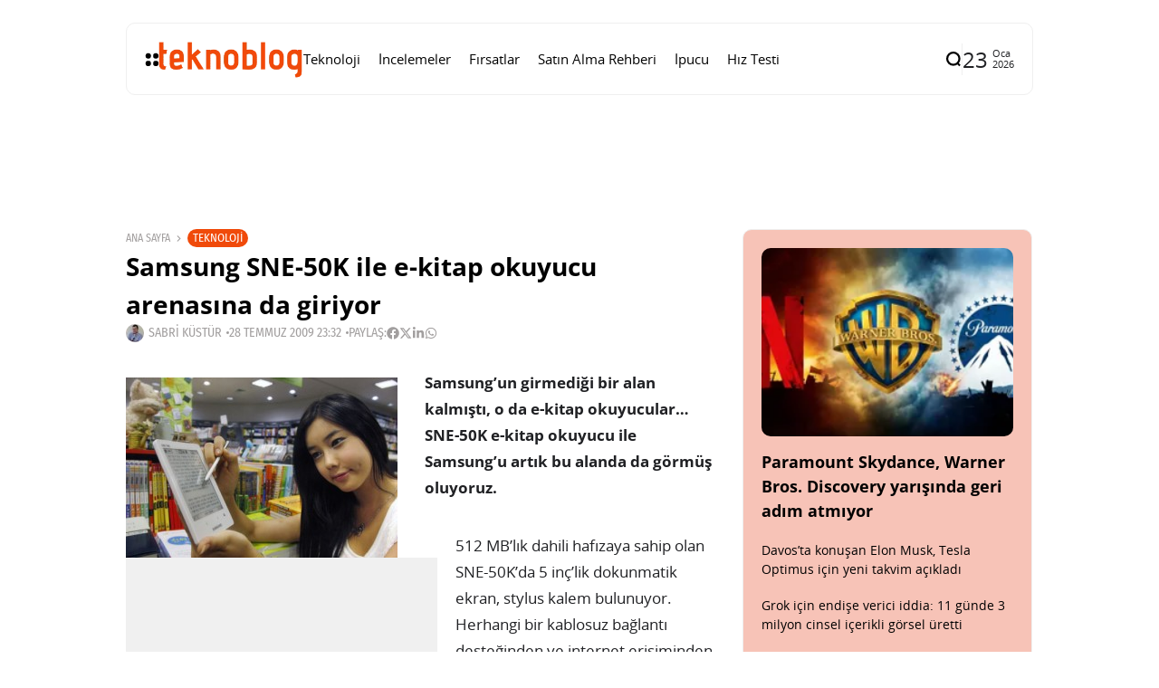

--- FILE ---
content_type: text/html; charset=UTF-8
request_url: https://www.teknoblog.com/samsung-sne-50k-ile-e-kitap-okuyucu-arenasina-da-giriyor/
body_size: 27856
content:
<!doctype html>
<html lang="tr">
<head>
	<meta charset="UTF-8">
	<meta name="viewport" content="width=device-width, initial-scale=1">
	<link rel="profile" href="https://gmpg.org/xfn/11">
	<meta name='robots' content='index, follow, max-image-preview:large, max-snippet:-1, max-video-preview:-1' />
    <link rel="preload" as="font" type="font/woff2" crossorigin href="https://www.teknoblog.com/wp-content/uploads/2024/10/OpenSans-Regular.woff2">
    <link rel="preload" as="font" type="font/woff2" crossorigin href="https://www.teknoblog.com/wp-content/uploads/2024/10/opensans-bold.woff2">
    <link rel="preload" as="font" type="font/woff2" crossorigin href="https://www.teknoblog.com/wp-content/uploads/2024/10/FiraSansCondensed-Regular.woff2">
    
	<!-- This site is optimized with the Yoast SEO plugin v26.7 - https://yoast.com/wordpress/plugins/seo/ -->
	<title>Samsung SNE-50K ile e-kitap okuyucu arenasına da giriyor</title>
	<link rel="canonical" href="https://www.teknoblog.com/samsung-sne-50k-ile-e-kitap-okuyucu-arenasina-da-giriyor/" />
	<meta property="og:locale" content="tr_TR" />
	<meta property="og:type" content="article" />
	<meta property="og:title" content="Samsung SNE-50K ile e-kitap okuyucu arenasına da giriyor" />
	<meta property="og:description" content="Samsung’un girmediği bir alan kalmıştı, o da e-kitap okuyucular… SNE-50K e-kitap okuyucu ile Samsung’u artık bu alanda da görmüş oluyoruz. 512 MB’lık dahili hafızaya sahip olan SNE-50K’da 5 inç’lik dokunmatik ekran, stylus kalem bulunuyor. Herhangi bir kablosuz bağlantı desteğinden ve internet erişiminden yoksun olması ise cihazın en büyük eksisi durumunda. Gördüğümüz en gelişmiş okuyuculardan olmasa bile SNE-50K için ince ve hafif yorumunda bulunabiliriz. 9 mm’lik kalınlığa ve 183 gr ağırlığa sahip olan bu e-kitap okuyucu ilk olarak Güney Kore’de satışa çıkacak. Samsung bu ülkede Kyobo Bookstore ile, yani bu ülkenin en büyük kitap satıcılarından birisi ile işbirliğine gidiyor. Güney Kore’nin dışında satışa ne zaman çıkacak? Şu an için yorum yapmak zor, ancak Samsung’un diğer ülkelerde çıkarmak üzere bazı prototipler geliştirdiği ve bunları Ocak ayında düzenlenecek olan ve büyük ihtimalle CES’in işaret edildiği düşünülen bir fuarda gözler önüne sermeyi planlıyor. İlgili – WSJ" />
	<meta property="og:url" content="https://www.teknoblog.com/samsung-sne-50k-ile-e-kitap-okuyucu-arenasina-da-giriyor/" />
	<meta property="og:site_name" content="Teknoblog" />
	<meta property="article:publisher" content="https://www.facebook.com/teknoblog/" />
	<meta property="article:author" content="https://www.facebook.com/sabrikustur" />
	<meta property="article:published_time" content="2009-07-28T20:32:46+00:00" />
	<meta property="og:image" content="http://www.teknoblog.com/wp-content/uploads/2009/07/sne-50k-samsung-300x199.jpg" />
	<meta name="author" content="Sabri Küstür" />
	<meta name="twitter:card" content="summary_large_image" />
	<meta name="twitter:creator" content="@sabrikustur" />
	<meta name="twitter:site" content="@teknoblog" />
	<script type="application/ld+json" class="yoast-schema-graph">{"@context":"https://schema.org","@graph":[{"@type":"NewsArticle","@id":"https://www.teknoblog.com/samsung-sne-50k-ile-e-kitap-okuyucu-arenasina-da-giriyor/#article","isPartOf":{"@id":"https://www.teknoblog.com/samsung-sne-50k-ile-e-kitap-okuyucu-arenasina-da-giriyor/"},"author":{"name":"Sabri Küstür","@id":"https://www.teknoblog.com/#/schema/person/89d1ef2d3ee8583ec3bd12f74bf4eda6"},"headline":"Samsung SNE-50K ile e-kitap okuyucu arenasına da giriyor","datePublished":"2009-07-28T20:32:46+00:00","mainEntityOfPage":{"@id":"https://www.teknoblog.com/samsung-sne-50k-ile-e-kitap-okuyucu-arenasina-da-giriyor/"},"wordCount":209,"publisher":{"@id":"https://www.teknoblog.com/#organization"},"image":{"@id":"https://www.teknoblog.com/samsung-sne-50k-ile-e-kitap-okuyucu-arenasina-da-giriyor/#primaryimage"},"thumbnailUrl":"http://www.teknoblog.com/wp-content/uploads/2009/07/sne-50k-samsung-300x199.jpg","keywords":["e-book","e-ink","e-kitap","e-kitap okuyucu","güney kore","samsung"],"articleSection":["Teknoloji"],"inLanguage":"tr"},{"@type":"WebPage","@id":"https://www.teknoblog.com/samsung-sne-50k-ile-e-kitap-okuyucu-arenasina-da-giriyor/","url":"https://www.teknoblog.com/samsung-sne-50k-ile-e-kitap-okuyucu-arenasina-da-giriyor/","name":"Samsung SNE-50K ile e-kitap okuyucu arenasına da giriyor","isPartOf":{"@id":"https://www.teknoblog.com/#website"},"primaryImageOfPage":{"@id":"https://www.teknoblog.com/samsung-sne-50k-ile-e-kitap-okuyucu-arenasina-da-giriyor/#primaryimage"},"image":{"@id":"https://www.teknoblog.com/samsung-sne-50k-ile-e-kitap-okuyucu-arenasina-da-giriyor/#primaryimage"},"thumbnailUrl":"http://www.teknoblog.com/wp-content/uploads/2009/07/sne-50k-samsung-300x199.jpg","datePublished":"2009-07-28T20:32:46+00:00","breadcrumb":{"@id":"https://www.teknoblog.com/samsung-sne-50k-ile-e-kitap-okuyucu-arenasina-da-giriyor/#breadcrumb"},"inLanguage":"tr","potentialAction":[{"@type":"ReadAction","target":["https://www.teknoblog.com/samsung-sne-50k-ile-e-kitap-okuyucu-arenasina-da-giriyor/"]}]},{"@type":"ImageObject","inLanguage":"tr","@id":"https://www.teknoblog.com/samsung-sne-50k-ile-e-kitap-okuyucu-arenasina-da-giriyor/#primaryimage","url":"https://img.poweredcache.net/www.teknoblog.com/wp-content/uploads/2009/07/sne-50k-samsung.jpg?rs=fit&w=500&h=333&ssl=1","contentUrl":"https://img.poweredcache.net/www.teknoblog.com/wp-content/uploads/2009/07/sne-50k-samsung.jpg?rs=fit&w=500&h=333&ssl=1","width":"500","height":"333"},{"@type":"BreadcrumbList","@id":"https://www.teknoblog.com/samsung-sne-50k-ile-e-kitap-okuyucu-arenasina-da-giriyor/#breadcrumb","itemListElement":[{"@type":"ListItem","position":1,"name":"Anasayfa","item":"https://www.teknoblog.com/"},{"@type":"ListItem","position":2,"name":"Samsung SNE-50K ile e-kitap okuyucu arenasına da giriyor"}]},{"@type":"WebSite","@id":"https://www.teknoblog.com/#website","url":"https://www.teknoblog.com/","name":"Teknoblog","description":"Teknoloji haberleri ve dijital yaşam rehberi","publisher":{"@id":"https://www.teknoblog.com/#organization"},"potentialAction":[{"@type":"SearchAction","target":{"@type":"EntryPoint","urlTemplate":"https://www.teknoblog.com/?s={search_term_string}"},"query-input":{"@type":"PropertyValueSpecification","valueRequired":true,"valueName":"search_term_string"}}],"inLanguage":"tr"},{"@type":"Organization","@id":"https://www.teknoblog.com/#organization","name":"Teknoblog","url":"https://www.teknoblog.com/","logo":{"@type":"ImageObject","inLanguage":"tr","@id":"https://www.teknoblog.com/#/schema/logo/image/","url":"https://img.poweredcache.net/www.teknoblog.com/wp-content/uploads/2019/02/cropped-teknoblog-facebook-640x640-v4-temmuz-2018.png?rs=fit&w=512&h=512&ssl=1","contentUrl":"https://img.poweredcache.net/www.teknoblog.com/wp-content/uploads/2019/02/cropped-teknoblog-facebook-640x640-v4-temmuz-2018.png?rs=fit&w=512&h=512&ssl=1","width":512,"height":512,"caption":"Teknoblog"},"image":{"@id":"https://www.teknoblog.com/#/schema/logo/image/"},"sameAs":["https://www.facebook.com/teknoblog/","https://x.com/teknoblog","https://www.instagram.com/teknoblog/","https://www.youtube.com/teknoblog/","https://www.tiktok.com/@teknoblog","https://tr.linkedin.com/company/teknoblog","https://tr.pinterest.com/teknoblog/"]},{"@type":"Person","@id":"https://www.teknoblog.com/#/schema/person/89d1ef2d3ee8583ec3bd12f74bf4eda6","name":"Sabri Küstür","image":{"@type":"ImageObject","inLanguage":"tr","@id":"https://www.teknoblog.com/#/schema/person/image/","url":"https://secure.gravatar.com/avatar/4139071a410edd74f97305e4d9a54a0a0703eb98c632adc22278e7c8828b77b1?s=96&r=g","contentUrl":"https://secure.gravatar.com/avatar/4139071a410edd74f97305e4d9a54a0a0703eb98c632adc22278e7c8828b77b1?s=96&r=g","caption":"Sabri Küstür"},"description":"Teknolojiye olan ilgisi çocukluk yıllarına dayanıyor. Yüksek Elektronik ve Haberleşme Mühendisi. Elde ettiği mesleki bilgi ve deneyimi Teknoblog aracılığıyla paylaşmayı tercih etmiştir.","sameAs":["https://www.facebook.com/sabrikustur","https://www.instagram.com/sabrikustur","https://tr.linkedin.com/in/sabrikustur","https://x.com/sabrikustur"],"url":"https://www.teknoblog.com/author/sabrikustur/"}]}</script>
	<!-- / Yoast SEO plugin. -->


<link rel='dns-prefetch' href='//stats.wp.com' />
<link rel='dns-prefetch' href='//img.poweredcache.net' />
<link rel='dns-prefetch' href='//v0.wordpress.com' />

<link rel="alternate" type="application/rss+xml" title="Teknoblog &raquo; akışı" href="https://www.teknoblog.com/feed/" />
<!-- www.teknoblog.com is managing ads with Advanced Ads 2.0.16 – https://wpadvancedads.com/ --><script type="pc-delayed-js" id="tekno-ready">
			window.advanced_ads_ready=function(e,a){a=a||"complete";var d=function(e){return"interactive"===a?"loading"!==e:"complete"===e};d(document.readyState)?e():document.addEventListener("readystatechange",(function(a){d(a.target.readyState)&&e()}),{once:"interactive"===a})},window.advanced_ads_ready_queue=window.advanced_ads_ready_queue||[];		</script>
		<style id='wp-img-auto-sizes-contain-inline-css'>
img:is([sizes=auto i],[sizes^="auto," i]){contain-intrinsic-size:3000px 1500px}
/*# sourceURL=wp-img-auto-sizes-contain-inline-css */
</style>
<link rel='stylesheet' id='all-css-2' href='https://www.teknoblog.com/wp-content/plugins/powered-cache/includes/file-optimizer.php??-eJyljFsKgCAQAC+UbRJpP9Fd1DUEX7gu0e2rj07Q7wwzcFZhS+6YO9TIR8gEHtGR8KWJq3Bng1DZxGDBcIgOLBGQ+dxTp1Ty+NABfs98Q3xXe9qkVmqZJy3XGxt2PIE=&minify=1' media='all' />
<style id='wp-block-library-inline-css'>
:root{--wp-block-synced-color:#7a00df;--wp-block-synced-color--rgb:122,0,223;--wp-bound-block-color:var(--wp-block-synced-color);--wp-editor-canvas-background:#ddd;--wp-admin-theme-color:#007cba;--wp-admin-theme-color--rgb:0,124,186;--wp-admin-theme-color-darker-10:#006ba1;--wp-admin-theme-color-darker-10--rgb:0,107,160.5;--wp-admin-theme-color-darker-20:#005a87;--wp-admin-theme-color-darker-20--rgb:0,90,135;--wp-admin-border-width-focus:2px}@media (min-resolution:192dpi){:root{--wp-admin-border-width-focus:1.5px}}.wp-element-button{cursor:pointer}:root .has-very-light-gray-background-color{background-color:#eee}:root .has-very-dark-gray-background-color{background-color:#313131}:root .has-very-light-gray-color{color:#eee}:root .has-very-dark-gray-color{color:#313131}:root .has-vivid-green-cyan-to-vivid-cyan-blue-gradient-background{background:linear-gradient(135deg,#00d084,#0693e3)}:root .has-purple-crush-gradient-background{background:linear-gradient(135deg,#34e2e4,#4721fb 50%,#ab1dfe)}:root .has-hazy-dawn-gradient-background{background:linear-gradient(135deg,#faaca8,#dad0ec)}:root .has-subdued-olive-gradient-background{background:linear-gradient(135deg,#fafae1,#67a671)}:root .has-atomic-cream-gradient-background{background:linear-gradient(135deg,#fdd79a,#004a59)}:root .has-nightshade-gradient-background{background:linear-gradient(135deg,#330968,#31cdcf)}:root .has-midnight-gradient-background{background:linear-gradient(135deg,#020381,#2874fc)}:root{--wp--preset--font-size--normal:16px;--wp--preset--font-size--huge:42px}.has-regular-font-size{font-size:1em}.has-larger-font-size{font-size:2.625em}.has-normal-font-size{font-size:var(--wp--preset--font-size--normal)}.has-huge-font-size{font-size:var(--wp--preset--font-size--huge)}.has-text-align-center{text-align:center}.has-text-align-left{text-align:left}.has-text-align-right{text-align:right}.has-fit-text{white-space:nowrap!important}#end-resizable-editor-section{display:none}.aligncenter{clear:both}.items-justified-left{justify-content:flex-start}.items-justified-center{justify-content:center}.items-justified-right{justify-content:flex-end}.items-justified-space-between{justify-content:space-between}.screen-reader-text{border:0;clip-path:inset(50%);height:1px;margin:-1px;overflow:hidden;padding:0;position:absolute;width:1px;word-wrap:normal!important}.screen-reader-text:focus{background-color:#ddd;clip-path:none;color:#444;display:block;font-size:1em;height:auto;left:5px;line-height:normal;padding:15px 23px 14px;text-decoration:none;top:5px;width:auto;z-index:100000}html :where(.has-border-color){border-style:solid}html :where([style*=border-top-color]){border-top-style:solid}html :where([style*=border-right-color]){border-right-style:solid}html :where([style*=border-bottom-color]){border-bottom-style:solid}html :where([style*=border-left-color]){border-left-style:solid}html :where([style*=border-width]){border-style:solid}html :where([style*=border-top-width]){border-top-style:solid}html :where([style*=border-right-width]){border-right-style:solid}html :where([style*=border-bottom-width]){border-bottom-style:solid}html :where([style*=border-left-width]){border-left-style:solid}html :where(img[class*=wp-image-]){height:auto;max-width:100%}:where(figure){margin:0 0 1em}html :where(.is-position-sticky){--wp-admin--admin-bar--position-offset:var(--wp-admin--admin-bar--height,0px)}@media screen and (max-width:600px){html :where(.is-position-sticky){--wp-admin--admin-bar--position-offset:0px}}
/*# sourceURL=/wp-includes/css/dist/block-library/common.min.css */
</style>
<style id='classic-theme-styles-inline-css'>
/*! This file is auto-generated */
.wp-block-button__link{color:#fff;background-color:#32373c;border-radius:9999px;box-shadow:none;text-decoration:none;padding:calc(.667em + 2px) calc(1.333em + 2px);font-size:1.125em}.wp-block-file__button{background:#32373c;color:#fff;text-decoration:none}
/*# sourceURL=/wp-includes/css/classic-themes.min.css */
</style>
<link rel='stylesheet' id='all-css-6' href='https://www.teknoblog.com/wp-content/plugins/powered-cache/includes/file-optimizer.php??-eJylkMsKwkAMRX/IafqwFRfit0xnMnYw86BJKf69U6HQhbhxF8g94eTCmpVJUTAKZFoePjJo5zx5LTimxIKzGimZJ4P1LKCZURhcYfSKnAKC4cIQVcHHqswnONyUCQOWtZBmYHkR/owoM3my/wb3R5AKECXNu/Vm6uZPyn7VXTIlbY/khuRSg+q6rj33G3EPt+YyXOt26Jv6DQApd0c=&minify=1' media='all' />
<style id='affiliate-block-fontawesome-inline-css'>
[id*=affiliate-style], [id*=affiliate-style] *{box-sizing: border-box} [id*=affiliate-style] img{max-width: 100%}
/*# sourceURL=affiliate-block-fontawesome-inline-css */
</style>
<style id='th90-style-inline-css'>
:root{--primary_text-font-family: "Open Sans";--primary_text-font-weight: 400;--primary_text-font-style: ;--primary_text-font-size: 14px;--primary_text-letter-spacing: 0em;--primary_text-line-height: 1.7;--second_text-font-family: "Fira Sans Condensed";--second_text-font-weight: 400;--second_text-font-style: ;--second_text-text-transform: ;--second_text-font-size: 12px;--second_text-letter-spacing: 0em;--second_text-line-height: 1.5;--font_heading-font-family: "Open Sans";--font_heading-font-weight: 700;--font_heading-font-style: ;--font_heading-text-transform: ;--font_heading-line-height: ;--font_heading-letter-spacing: ;}
/*# sourceURL=th90-style-inline-css */
</style>
<link rel='stylesheet' id='sby-common-styles-css' href='https://www.teknoblog.com/wp-content/plugins/powered-cache/includes/file-optimizer.php??&minify=1' media='all' />
<link rel='stylesheet' id='sby-styles-css' href='https://www.teknoblog.com/wp-content/plugins/powered-cache/includes/file-optimizer.php??&minify=1' media='all' />
<link rel='stylesheet' id='all-css-10' href='https://www.teknoblog.com/wp-content/plugins/powered-cache/includes/file-optimizer.php??-eJzTLy/QTc7PK0nNK9EvLcjJT0wp1k/NSc0F8vOL9JOLi/UL8otLdI2NTS2NzPWAfB19YnUAgQVpOkzMzY1BOuxzbQ3NzSwNjMxMDS0AqB04Tg==&minify=1' media='all' />
<style id='pcll-youtube-lazyload-inline-css'>
.wp-has-aspect-ratio .pcll-youtube-player{bottom:0;height:100%;left:0;padding-bottom:0;position:absolute;right:0;top:0;width:100%}.pcll-youtube-player{height:0;max-width:100%;overflow:hidden;padding-bottom:56.23%;position:relative}.pcll-youtube-player iframe{background:transparent;height:100%;left:0;position:absolute;top:0;width:100%;z-index:100}.pcll-youtube-player img{border:none;bottom:0;cursor:pointer;display:block;height:auto;left:0;margin:auto;max-width:100%;position:absolute;right:0;top:0;-webkit-transition:all .3s;transition:all .3s;width:100%}.pcll-youtube-player img:hover{-webkit-filter:brightness(85%);filter:brightness(85%)}

/*# sourceURL=pcll-youtube-lazyload-inline-css */
</style>
<link rel='stylesheet' id='all-css-12' href='https://www.teknoblog.com/wp-content/plugins/powered-cache/includes/file-optimizer.php??-eJyFjUsOgzAMRC/U1BQJaBdVj4KCsSDF+Qg7QtweWLBEbGfevIElGYxBKSjoSJ4ErLIVEF2ZnijygAvE4Oi4vwAT58EFgT9psjhB6wJCxxGnXb24RPPtxMc+836Gdo5ZiM/CnMFh+Pnvq6nfTVV8inIDQKVMRQ==&minify=1' media='all' />
<script defer="defer" src="https://www.teknoblog.com/wp-includes/js/jquery/jquery.min.js?ver=3.7.1" id="jquery-core-js" type="2687f303251621b414f20113-text/javascript"></script>
<script defer="defer" src="https://www.teknoblog.com/wp-includes/js/jquery/jquery-migrate.min.js?ver=3.4.1" id="jquery-migrate-js" type="2687f303251621b414f20113-text/javascript"></script>
<script id="advanced-ads-advanced-js-js-extra" type="2687f303251621b414f20113-text/javascript">
var advads_options = {"blog_id":"1","privacy":{"enabled":false,"state":"not_needed"}};
//# sourceURL=advanced-ads-advanced-js-js-extra
</script>
<script defer="defer" src="https://www.teknoblog.com/wp-content/plugins/advanced-ads/public/assets/js/advanced.min.js?ver=2.0.16" id="advanced-ads-advanced-js-js" type="2687f303251621b414f20113-text/javascript"></script>
<script id="advanced_ads_pro/visitor_conditions-js-extra" type="2687f303251621b414f20113-text/javascript">
var advanced_ads_pro_visitor_conditions = {"referrer_cookie_name":"advanced_ads_pro_visitor_referrer","referrer_exdays":"365","page_impr_cookie_name":"advanced_ads_page_impressions","page_impr_exdays":"3650"};
//# sourceURL=advanced_ads_pro%2Fvisitor_conditions-js-extra
</script>
<script defer="defer" src="https://www.teknoblog.com/wp-content/plugins/advanced-ads-pro/modules/advanced-visitor-conditions/inc/conditions.min.js?ver=3.0.8" id="advanced_ads_pro/visitor_conditions-js" type="2687f303251621b414f20113-text/javascript"></script>
<link rel="EditURI" type="application/rsd+xml" title="RSD" href="https://www.teknoblog.com/xmlrpc.php?rsd" />
	<style>img#wpstats{display:none}</style>
		<script type="pc-delayed-js">
!function (e, f, u) {
e.async = 1;
e.src = u;
f.parentNode.insertBefore(e, f);
}(document.createElement('script'), document.getElementsByTagName('script')[0], '//cdn.taboola.com/libtrc/teknoblog/loader.js');
</script>
<meta name="generator" content="Redux 4.4.10" /><script type="application/ld+json">{"@context":"https://schema.org","@type":"WebSite","@id":"https://www.teknoblog.com/#website","url":"https://www.teknoblog.com/","name":"Teknoblog","potentialAction":{"@type":"SearchAction","target":"https://www.teknoblog.com/?s={search_term_string}","query-input":"required name=search_term_string"}}</script>
		<script type="pc-delayed-js">
			var advadsCfpQueue = [];
			var advadsCfpAd = function( adID ) {
				if ( 'undefined' === typeof advadsProCfp ) {
					advadsCfpQueue.push( adID )
				} else {
					advadsProCfp.addElement( adID )
				}
			}
		</script>
		    <!-- Google Analytics 4 -->
    <script type="pc-delayed-js" async src="https://www.teknoblog.com/wp-content/cache/externaljs/1/google-b96b6a8045eef251075731696cf541dd82770f8f.js?t=1769174529?id=G-6DNVPMHXD8"></script>
    <script type="pc-delayed-js">
        window.dataLayer = window.dataLayer || [];
        function gtag(){dataLayer.push(arguments);}
        gtag('js', new Date());
        gtag('config', 'G-6DNVPMHXD8', {
            anonymize_ip: true
        });
    </script>
    <style>ins.adsbygoogle { background-color: transparent; padding: 0; }</style><link rel="icon" href="https://img.poweredcache.net/www.teknoblog.com/wp-content/uploads/2019/02/cropped-teknoblog-facebook-640x640-v4-temmuz-2018.png?rs=fit&#038;w=32&#038;h=32&#038;ssl=1" sizes="32x32" />
<link rel="icon" href="https://img.poweredcache.net/www.teknoblog.com/wp-content/uploads/2019/02/cropped-teknoblog-facebook-640x640-v4-temmuz-2018.png?rs=fit&#038;w=192&#038;h=192&#038;ssl=1" sizes="192x192" />
<link rel="apple-touch-icon" href="https://img.poweredcache.net/www.teknoblog.com/wp-content/uploads/2019/02/cropped-teknoblog-facebook-640x640-v4-temmuz-2018.png?rs=fit&#038;w=180&#038;h=180&#038;ssl=1" />
<meta name="msapplication-TileImage" content="https://img.poweredcache.net/www.teknoblog.com/wp-content/uploads/2019/02/cropped-teknoblog-facebook-640x640-v4-temmuz-2018.png?rs=fit&#038;w=270&#038;h=270&#038;ssl=1" />
		<style id="wp-custom-css">
			.article-related .elementor-element.elementor-element-ce364c1 .elementor-posts-container .elementor-post__thumbnail{
  padding-bottom:unset!important
}
.article-related .elementor-element.elementor-element-ce364c1 .elementor-post__thumbnail img {
  aspect-ratio: 16/9;
  object-fit: cover;
}

.post-cat-12537 {
    display: none;
}

.tb-ad-slot.tb-ad-slot--banner1{
  min-height: clamp(90px, 10vw, 250px);
  display: flex;
  align-items: center;
  justify-content: center;
  width: 100%;
  overflow: hidden;
}
.tb-ad-slot.tb-ad-slot--banner1 > *{
  max-width: 100%;
}
		</style>
		<style id="th90_options-dynamic-css" title="dynamic-css" class="redux-options-output">:root{--site_width:1002;--content_width:65;--box_radius:10;--button_radius:10;--image_radius:10;--light-bg-color:#ffffff;--light-sec-bg-color:#ffffff;--light-text-color-color:#202124;--light-text-color-alpha:1;--light-text-color-rgba:rgba(32,33,36,1);--light-text-color-heavier-color:#000000;--light-text-color-heavier-alpha:1;--light-text-color-heavier-rgba:rgba(0,0,0,1);--light-text-color-lighter-color:#a29f9f;--light-text-color-lighter-alpha:1;--light-text-color-lighter-rgba:rgba(162,159,159,1);--light-line-color-color:#efefef;--light-line-color-alpha:1;--light-line-color-rgba:rgba(239,239,239,1);--light-submenu-bg-color:#f5f5f5;--light-submenu-bg-alpha:1;--light-submenu-bg-rgba:rgba(245,245,245,1);--dark-bg-color:#1c1c1c;--dark-sec-bg-color:#161617;--dark-text-color-color:#ffffff;--dark-text-color-alpha:0.8;--dark-text-color-rgba:rgba(255,255,255,0.8);--dark-text-color-heavier-color:#ffffff;--dark-text-color-heavier-alpha:1;--dark-text-color-heavier-rgba:rgba(255,255,255,1);--dark-text-color-lighter-color:#ffffff;--dark-text-color-lighter-alpha:0.6;--dark-text-color-lighter-rgba:rgba(255,255,255,0.6);--dark-line-color-color:#ffffff;--dark-line-color-alpha:0.1;--dark-line-color-rgba:rgba(255,255,255,0.1);--dark-submenu-bg-color:#000000;--dark-submenu-bg-alpha:1;--dark-submenu-bg-rgba:rgba(0,0,0,1);--color-accent:#f04a0a;--color-accent-text:#ffffff;--h1_desktop-font-size:28px;--h2_desktop-font-size:24px;--h3_desktop-font-size:21px;--h4_desktop-font-size:18px;--h5_desktop-font-size:16px;--h6_desktop-font-size:14px;--h1_tablet-font-size:28px;--h2_tablet-font-size:24px;--h3_tablet-font-size:21px;--h4_tablet-font-size:18px;--h5_tablet-font-size:16px;--h6_tablet-font-size:14px;--h1_mobile-font-size:28px;--h2_mobile-font-size:24px;--h3_mobile-font-size:21px;--h4_mobile-font-size:18px;--h5_mobile-font-size:18px;--h6_mobile-font-size:14px;--logo_width-width:160px;--logo_width-units:px;--logo_mobile_width-width:120px;--logo_mobile_width-units:px;--logo_offcanvas_width-width:150px;--logo_offcanvas_width-units:px;--header_space:20;--mheader_space:25;--footer_bg_custom:;--offcanvas_width-width:300px;--offcanvas_width-units:px;--off_overlay_light-color:#f5f8fa;--off_overlay_light-alpha:1;--off_overlay_light-rgba:rgba(245,248,250,1);--off_overlay_dark-color:#161617;--off_overlay_dark-alpha:1;--off_overlay_dark-rgba:rgba(22,22,23,1);}.wheading-bg .widget-heading .title{background-color:#f04a0a;}.wheading-bg .widget-heading .title{color:#ffffff;}ul.nav-mobile{font-family:"Open Sans";font-weight:normal;font-style:normal;}</style><script id="powered-cache-delayed-js" type="2687f303251621b414f20113-text/javascript">/*!@shinsenter/defer.js@3.9.0*/
!(function(r,c,f){function u(e,n,t,i){I?q(e,n):(1<(t=t===f?u.lazy:t)&&(i=e,N.push(e=function(){i&&(i(),i=f)},t)),(t?S:N).push(e,Math.max(t?350:0,n)))}function s(e){return"string"==typeof(e=e||{})?{id:e}:e}function a(n,e,t,i){l(e.split(" "),function(e){(i||r)[n+"EventListener"](e,t||o)})}function l(e,n){e.map(n)}function d(e,n){l(z.call(e.attributes),function(e){n(e.name,e.value)})}function p(e,n,t,i,o,r){if(o=E.createElement(e),t&&a(w,b,t,o),n)for(r in n)o[j](r,n[r]);return i&&E.head.appendChild(o),o}function m(e,n){return z.call((n||E).querySelectorAll(e))}function h(i,e){l(m("source,img",i),h),d(i,function(e,n,t){(t=y.exec(e))&&i[j](t[1],n)}),"string"==typeof e&&(i.className+=" "+e),i[b]&&i[b]()}function e(e,n,t){u(function(i){l(i=m(e||"script[type=deferjs]"),function(e,t){e[A]&&(t={},d(e,function(e,n){e!=C&&(t[e==A?"href":e]=n)}),t.as=g,t.rel="preload",p(v,t,f,r))}),(function o(e,t,n){(e=i[k]())&&(t={},h(e),d(e,function(e,n){e!=C&&(t[e]=n)}),n=t[A]&&!("async"in t),(t=p(g,t)).text=e.text,e.parentNode.replaceChild(t,e),n?a(w,b+" error",o,t):o())})()},n,t)}function o(e,n){for(n=I?(a(t,i),S):(a(t,x),I=u,S[0]&&a(w,i),N);n[0];)q(n[k](),n[k]())}var y=/^data-(.+)/,v="link",g="script",b="load",n="pageshow",w="add",t="remove",i="keydown mousemove mousedown touchstart wheel",x="on"+n in r?n:b,j="setAttribute",k="shift",A="src",C="type",D=r.IntersectionObserver,E=r.document,I=/p/.test(E.readyState),N=[],S=[],q=r.setTimeout,z=N.slice;u.all=e,u.dom=function(e,n,i,o,r){u(function(n){function t(e){n&&n.unobserve(e),o&&!1===o(e)||h(e,i)}n=D?new D(function(e){l(e,function(e){e.isIntersecting&&t(e.target)})},r):f,l(m(e||"[data-src]"),function(e){e[c]||(e[c]=u,n?n.observe(e):t(e))})},n,!1)},u.css=function(e,n,t,i,o){(n=s(n)).href=e,n.rel="stylesheet",u(function(){p(v,n,i,r)},t,o)},u.js=function(e,n,t,i,o){(n=s(n)).src=e,u(function(){p(g,n,i,r)},t,o)},u.reveal=h,r[c]=u,I||a(w,x),e()})(this,"Defer"),(function(e,n){n=e.defer=e.Defer,e.deferimg=e.deferiframe=n.dom,e.deferstyle=n.css,e.deferscript=n.js})(this);</script>

<!-- LCP Optimization: Image Preload by Powered Cache Premium -->
<link rel="preload" as="image" href="https://img.poweredcache.net/www.teknoblog.com/wp-content/uploads/2021/05/teknoblog-logo-2021.png?rs=fit&#038;w=275&#038;h=90&#038;ssl=1" imagesrcset="https://img.poweredcache.net/www.teknoblog.com/wp-content/uploads/2021/05/teknoblog-logo-2021.png?rs=fit&amp;w=275&amp;h=90&amp;ssl=1 1x, https://img.poweredcache.net/www.teknoblog.com/wp-content/uploads/2021/05/teknoblog-logo-2021@2x.png?rs=fit&amp;w=550&amp;h=180&amp;ssl=1 2x" type="image/jpeg" fetchpriority="high">
</head>

<body class="wp-singular post-template-default single single-post postid-12819 single-format-standard wp-custom-logo wp-embed-responsive wp-theme-atlas wp-child-theme-atlas-child s-front  site-skin site-light box-outline wheading-bg is-lazyload linkstyle-none lazy-no-placeholder sticky-sidebar elementor-default elementor-kit-333245 aa-prefix-tekno-">


<div id="page" class="site">
	<a class="skip-link screen-reader-text" href="#content">İçeriğe git</a>

	
	<header id="site-header" class="site-header">
		<div class="site-section main-header">
    <div class="header-section is-skin bg-light">
    <div class="container">
        <div class="section-inner box-wrap">
            <div class="header-elements header-logo menuhover-default">
                				<div class="offcanvas-trigger button btn-content_icon btn-medium btn-text">
				<span class="icon-svg"><svg xmlns="http://www.w3.org/2000/svg" viewBox="0 0 18 18"><path fill="currentColor" d="M4 1h1s3 0 3 3v1s0 3-3 3H4S1 8 1 5V4s0-3 3-3m0 10h1s3 0 3 3v1s0 3-3 3H4s-3 0-3-3v-1s0-3 3-3M14 1h1s3 0 3 3v1s0 3-3 3h-1s-3 0-3-3V4s0-3 3-3m0 10h1s3 0 3 3v1s0 3-3 3h-1s-3 0-3-3v-1s0-3 3-3"/></svg></span>				</div>
				<a href="https://www.teknoblog.com/" class="logo-site logo" title="Teknoblog"><img class="logo-img" alt="Teknoblog" src="https://img.poweredcache.net/www.teknoblog.com/wp-content/uploads/2021/05/teknoblog-logo-2021.png?rs=fit&#038;w=275&#038;h=90&#038;ssl=1" width="275" height="90" srcset="https://img.poweredcache.net/www.teknoblog.com/wp-content/uploads/2021/05/teknoblog-logo-2021.png?rs=fit&#038;w=275&#038;h=90&#038;ssl=1 1x, https://img.poweredcache.net/www.teknoblog.com/wp-content/uploads/2021/05/teknoblog-logo-2021@2x.png?rs=fit&#038;w=550&#038;h=180&#038;ssl=1 2x"></a><nav class="navmain-wrap"><ul id="menu-kucuk-masaustu-menu-2023" class="nav-main"><li id="menu-item-333246" class="menu-item menu-item-type-taxonomy menu-item-object-category current-post-ancestor current-menu-parent current-post-parent menu-item-333246"><a href="https://www.teknoblog.com/teknoloji/"><span class="menu-text">Teknoloji</span></a><span class="menu-item-space"></span></li>
<li id="menu-item-333249" class="menu-item menu-item-type-taxonomy menu-item-object-category menu-item-333249"><a href="https://www.teknoblog.com/incelemeler/"><span class="menu-text">İncelemeler</span></a><span class="menu-item-space"></span></li>
<li id="menu-item-333252" class="menu-item menu-item-type-taxonomy menu-item-object-category menu-item-333252"><a href="https://www.teknoblog.com/firsatlar/"><span class="menu-text">Fırsatlar</span></a><span class="menu-item-space"></span></li>
<li id="menu-item-333254" class="menu-item menu-item-type-taxonomy menu-item-object-category menu-item-333254"><a href="https://www.teknoblog.com/satin-alma-rehberi/"><span class="menu-text">Satın Alma Rehberi</span></a><span class="menu-item-space"></span></li>
<li id="menu-item-333253" class="menu-item menu-item-type-taxonomy menu-item-object-category menu-item-333253"><a href="https://www.teknoblog.com/ipucu/"><span class="menu-text">İpucu</span></a><span class="menu-item-space"></span></li>
<li id="menu-item-347921" class="menu-item menu-item-type-post_type menu-item-object-page menu-item-347921"><a href="https://www.teknoblog.com/hiz-testi/"><span class="menu-text">Hız Testi</span></a><span class="menu-item-space"></span></li>
</ul></nav>            </div>
            <div class="header-elements">
                				<div class="search-trigger button btn-content_icon btn-large btn-text">
				<span class="icon-svg"><svg xmlns="http://www.w3.org/2000/svg" fill="none" stroke="currentColor" stroke-width="3" style="fill:none" viewBox="0 0 24 24"><path d="M2.778 11.767a8.989 8.989 0 1 0 17.978 0 8.989 8.989 0 1 0-17.978 0m15.24 6.718L21.542 22"/></svg></span>				</div>
				<div class="div-vertical"><div class="th90-block block-divider"><div class="divider-inner">-</div></div></div><div class="current-date"><div class="cur-date"><span class="d">23</span><span class="my"><span class="m">Oca</span><span class="y">2026</span></span></div></div>            </div>
        </div>
    </div>
</div>
</div>
<div class="mobile-header site-section">
    <div class="header-section mob_header-section is-skin bg-light">
    <div class="container">
        <div class="section-inner box-wrap">
            <div class="mob_header-logo header-elements">
                <a href="https://www.teknoblog.com/" class="logo-site logo" title="Teknoblog"><img class="logo-img" alt="Teknoblog" src="https://img.poweredcache.net/www.teknoblog.com/wp-content/uploads/2021/01/teknoblog-amp-logo-2021.png?rs=fit&#038;w=140&#038;h=48&#038;ssl=1" width="140" height="48" srcset="https://img.poweredcache.net/www.teknoblog.com/wp-content/uploads/2021/01/teknoblog-amp-logo-2021.png?rs=fit&#038;w=140&#038;h=48&#038;ssl=1 1x, https://img.poweredcache.net/www.teknoblog.com/wp-content/uploads/2021/01/teknoblog-amp-logo-2021@2x.png?rs=fit&#038;w=280&#038;h=96&#038;ssl=1 2x"></a>            </div>
            <div class="header-elements">
                				<div class="search-trigger button btn-content_icon btn-large btn-text">
				<span class="icon-svg"><svg xmlns="http://www.w3.org/2000/svg" fill="none" stroke="currentColor" stroke-width="3" style="fill:none" viewBox="0 0 24 24"><path d="M2.778 11.767a8.989 8.989 0 1 0 17.978 0 8.989 8.989 0 1 0-17.978 0m15.24 6.718L21.542 22"/></svg></span>				</div>
								<div class="offcanvas-trigger button btn-content_icon btn-large btn-text">
				<span class="icon-svg"><svg xmlns="http://www.w3.org/2000/svg" viewBox="0 0 18 18"><path fill="currentColor" d="M4 1h1s3 0 3 3v1s0 3-3 3H4S1 8 1 5V4s0-3 3-3m0 10h1s3 0 3 3v1s0 3-3 3H4s-3 0-3-3v-1s0-3 3-3M14 1h1s3 0 3 3v1s0 3-3 3h-1s-3 0-3-3V4s0-3 3-3m0 10h1s3 0 3 3v1s0 3-3 3h-1s-3 0-3-3v-1s0-3 3-3"/></svg></span>				</div>
				            </div>
        </div>
    </div>
</div>
</div>
	</header>

	
	<div class="header-space clearfix"></div>
	<div id="content" class="site-content is-skin bg-light">

<div id="primary" class="content-area">
			<article id="post-12819" class="d-flexlist article-2 sidebar-right post-12819 post type-post status-publish hentry">
	<div class="tb-ad-slot tb-ad-slot--banner1" aria-label="Reklam alanı"><div class="tekno-banner-alani-1" id="tekno-4135867442"><div style="margin-left: auto;margin-right: auto;text-align: center;" id="tekno-1569086811"><script type="pc-delayed-js" async="async" src="https://securepubads.g.doubleclick.net/tag/js/gpt.js"></script>
<script type="pc-delayed-js"> var googletag = googletag || {}; googletag.cmd = googletag.cmd || [];</script>
<div id="gpt-ad-9675729252493-0">
  <script type="pc-delayed-js">
	googletag.cmd.push(function() {
		var mapping = googletag.sizeMapping().
addSize([975, 0], [970, 250]).
addSize([730, 0], [728, 90]).
addSize([1, 0], [320, 100]).
addSize([0, 0], [320, 100]).
build();
		googletag.defineSlot( '/3830337/turk-telekom-mcafee-aralik-2025-masthead', [[320,100],[728,90],[970,250]], 'gpt-ad-9675729252493-0' )
		.addService(googletag.pubads()).defineSizeMapping(mapping);
				window.advadsGamEmptySlotsTimers = window.advadsGamEmptySlotsTimers || {};
		const timers                     = window.advadsGamEmptySlotsTimers;

		timers['gpt-ad-9675729252493-0'] = setTimeout( function () {
			const id = 'gpt-ad-9675729252493-0';
			document.dispatchEvent( new CustomEvent( 'aagam_empty_slot', {detail: id} ) );
			delete ( timers[id] );
		}, 1000 );

		if ( typeof window.advadsGamHasEmptySlotListener === 'undefined' ) {
			googletag.pubads().addEventListener( 'slotRequested', function ( ev ) {
				const id = ev.slot.getSlotElementId();
				if ( typeof timers[id] === 'undefined' ) {
					return;
				}
				clearTimeout( timers[id] );
				timers[id] = setTimeout( function () {
					document.dispatchEvent( new CustomEvent( 'aagam_empty_slot', {detail: id} ) );
					delete ( timers[id] );
				}, 2500 );
			} );
			googletag.pubads().addEventListener( 'slotResponseReceived', function ( ev ) {
				const id = ev.slot.getSlotElementId();
				if ( typeof timers[id] !== 'undefined' ) {
					clearTimeout( timers[id] );
					delete ( timers[id] );
				}
				if ( ! ev.slot.getResponseInformation() ) {
					document.dispatchEvent( new CustomEvent( 'aagam_empty_slot', {detail: id} ) );
				}
			} );
			window.advadsGamHasEmptySlotListener = true;
		}

		googletag.enableServices();
		googletag.display( 'gpt-ad-9675729252493-0' );
	} );
  </script>
</div>
</div></div></div>	<div class="container">
		<div class="section-inner article-section">
            <main id="main" class="site-main" role="main">
								<div class="element-article box-section box-wrap box-disable">
					
<header class="entry-header entry-header-article text-left">

	<div class="entry-cats-wrap have-cats"><ul id="breadcrumb" class="breadcrumbs"><li><a href="https://www.teknoblog.com/">Ana Sayfa</a></li><li><a href="https://www.teknoblog.com/teknoloji/">Teknoloji</a></li><li class="current">Samsung SNE-50K ile e-kitap okuyucu arenasına da giriyor</li></ul><div class="entry-cats"><a class="post-cat info-text cat-btn post-cat-1" href="https://www.teknoblog.com/teknoloji/">Teknoloji</a></div></div>
    <div class="page-title">
        <h1 class="entry-title">Samsung SNE-50K ile e-kitap okuyucu arenasına da giriyor</h1>    </div>

	<div class="entry-meta no-icons"><div class="meta-item meta-author author vcard meta-color"><div class="author-ava" data-author="S"><img alt='' src="[data-uri]" data-src='https://secure.gravatar.com/avatar/4139071a410edd74f97305e4d9a54a0a0703eb98c632adc22278e7c8828b77b1?s=20&#038;r=g' data-srcset='https://secure.gravatar.com/avatar/4139071a410edd74f97305e4d9a54a0a0703eb98c632adc22278e7c8828b77b1?s=40&#038;r=g 2x' class='lazyload avatar avatar-20 photo' height='20' width='20' decoding='async'/></div><a href="https://www.teknoblog.com/author/sabrikustur/" class="info-text author-name url fn" rel="author" title="Sabri Küstür tarafından yayınlanan makaleler">Sabri Küstür</a></div><div class="meta-item meta-date"><a class="meta-color" href="https://www.teknoblog.com/samsung-sne-50k-ile-e-kitap-okuyucu-arenasina-da-giriyor/"><span class="info-text">28 Temmuz 2009 23:32</span></a></div><div class="meta-item meta-shares"><div class="head-shares">Paylaş:</div><div class="social-shares social-icons social-simple"><a href="https://www.facebook.com/sharer/sharer.php?u=https://www.teknoblog.com/samsung-sne-50k-ile-e-kitap-okuyucu-arenasina-da-giriyor/" rel="nofollow" target="_blank" class="social-icon s-facebook"><span class="icon-svg"><svg xmlns="http://www.w3.org/2000/svg" height="1em" viewBox="0 0 512 512"><path d="M504 256C504 119 393 8 256 8S8 119 8 256c0 123.78 90.69 226.38 209.25 245V327.69h-63V256h63v-54.64c0-62.15 37-96.48 93.67-96.48 27.14 0 55.52 4.84 55.52 4.84v61h-31.28c-30.8 0-40.41 19.12-40.41 38.73V256h68.78l-11 71.69h-57.78V501C413.31 482.38 504 379.78 504 256z"/></svg></span></a><a href="https://twitter.com/intent/tweet/?url=https://www.teknoblog.com/samsung-sne-50k-ile-e-kitap-okuyucu-arenasina-da-giriyor/" rel="nofollow" target="_blank" class="social-icon s-twitter"><span class="icon-svg"><svg xmlns="http://www.w3.org/2000/svg" viewBox="0 0 512 512"><path d="M389.2 48h70.6L305.6 224.2 487 464H345L233.7 318.6 106.5 464H35.8l164.9-188.5L26.8 48h145.6l100.5 132.9L389.2 48zm-24.8 373.8h39.1L151.1 88h-42l255.3 333.8z"/></svg></span></a><a href="https://www.linkedin.com/shareArticle?mini=true&amp;url=https://www.teknoblog.com/samsung-sne-50k-ile-e-kitap-okuyucu-arenasina-da-giriyor/&amp;title=Samsung+SNE-50K+ile+e-kitap+okuyucu+arenas%C4%B1na+da+giriyor" rel="nofollow" target="_blank" class="social-icon s-linkedin"><span class="icon-svg"><svg xmlns="http://www.w3.org/2000/svg" viewBox="0 0 448 512"><path d="M100.28 448H7.4V148.9h92.88zM53.79 108.1C24.09 108.1 0 83.5 0 53.8a53.79 53.79 0 0 1 107.58 0c0 29.7-24.1 54.3-53.79 54.3zM447.9 448h-92.68V302.4c0-34.7-.7-79.2-48.29-79.2-48.29 0-55.69 37.7-55.69 76.7V448h-92.78V148.9h89.08v40.8h1.3c12.4-23.5 42.69-48.3 87.88-48.3 94 0 111.28 61.9 111.28 142.3V448z"/></svg></span></a><a href="https://web.whatsapp.com/send?text=Samsung+SNE-50K+ile+e-kitap+okuyucu+arenas%C4%B1na+da+giriyor https://www.teknoblog.com/samsung-sne-50k-ile-e-kitap-okuyucu-arenasina-da-giriyor/" rel="nofollow" class="flex-desktop-el social-icon s-whatsapp collapse"><span class="icon-svg"><svg xmlns="http://www.w3.org/2000/svg" viewBox="0 0 448 512"><path d="M380.9 97.1C339 55.1 283.2 32 223.9 32c-122.4 0-222 99.6-222 222 0 39.1 10.2 77.3 29.6 111L0 480l117.7-30.9c32.4 17.7 68.9 27 106.1 27h.1c122.3 0 224.1-99.6 224.1-222 0-59.3-25.2-115-67.1-157zm-157 341.6c-33.2 0-65.7-8.9-94-25.7l-6.7-4-69.8 18.3L72 359.2l-4.4-7c-18.5-29.4-28.2-63.3-28.2-98.2 0-101.7 82.8-184.5 184.6-184.5 49.3 0 95.6 19.2 130.4 54.1 34.8 34.9 56.2 81.2 56.1 130.5 0 101.8-84.9 184.6-186.6 184.6zm101.2-138.2c-5.5-2.8-32.8-16.2-37.9-18-5.1-1.9-8.8-2.8-12.5 2.8-3.7 5.6-14.3 18-17.6 21.8-3.2 3.7-6.5 4.2-12 1.4-32.6-16.3-54-29.1-75.5-66-5.7-9.8 5.7-9.1 16.3-30.3 1.8-3.7.9-6.9-.5-9.7-1.4-2.8-12.5-30.1-17.1-41.2-4.5-10.8-9.1-9.3-12.5-9.5-3.2-.2-6.9-.2-10.6-.2-3.7 0-9.7 1.4-14.8 6.9-5.1 5.6-19.4 19-19.4 46.3 0 27.3 19.9 53.7 22.6 57.4 2.8 3.7 39.1 59.7 94.8 83.8 35.2 15.2 49 16.5 66.6 13.9 10.7-1.6 32.8-13.4 37.4-26.4 4.6-13 4.6-24.1 3.2-26.4-1.3-2.5-5-3.9-10.5-6.6z"/></svg></span></a><a href="https://wa.me/?text=Samsung+SNE-50K+ile+e-kitap+okuyucu+arenas%C4%B1na+da+giriyor https://www.teknoblog.com/samsung-sne-50k-ile-e-kitap-okuyucu-arenasina-da-giriyor/" rel="nofollow" class="flex-mobile-el social-icon s-whatsapp collapse"><span class="icon-svg"><svg xmlns="http://www.w3.org/2000/svg" viewBox="0 0 448 512"><path d="M380.9 97.1C339 55.1 283.2 32 223.9 32c-122.4 0-222 99.6-222 222 0 39.1 10.2 77.3 29.6 111L0 480l117.7-30.9c32.4 17.7 68.9 27 106.1 27h.1c122.3 0 224.1-99.6 224.1-222 0-59.3-25.2-115-67.1-157zm-157 341.6c-33.2 0-65.7-8.9-94-25.7l-6.7-4-69.8 18.3L72 359.2l-4.4-7c-18.5-29.4-28.2-63.3-28.2-98.2 0-101.7 82.8-184.5 184.6-184.5 49.3 0 95.6 19.2 130.4 54.1 34.8 34.9 56.2 81.2 56.1 130.5 0 101.8-84.9 184.6-186.6 184.6zm101.2-138.2c-5.5-2.8-32.8-16.2-37.9-18-5.1-1.9-8.8-2.8-12.5 2.8-3.7 5.6-14.3 18-17.6 21.8-3.2 3.7-6.5 4.2-12 1.4-32.6-16.3-54-29.1-75.5-66-5.7-9.8 5.7-9.1 16.3-30.3 1.8-3.7.9-6.9-.5-9.7-1.4-2.8-12.5-30.1-17.1-41.2-4.5-10.8-9.1-9.3-12.5-9.5-3.2-.2-6.9-.2-10.6-.2-3.7 0-9.7 1.4-14.8 6.9-5.1 5.6-19.4 19-19.4 46.3 0 27.3 19.9 53.7 22.6 57.4 2.8 3.7 39.1 59.7 94.8 83.8 35.2 15.2 49 16.5 66.6 13.9 10.7-1.6 32.8-13.4 37.4-26.4 4.6-13 4.6-24.1 3.2-26.4-1.3-2.5-5-3.9-10.5-6.6z"/></svg></span></a></div></div></div></header><!-- .entry-header -->
<div class="content-wrap">
	<div class="single-content">
		<div class="entry-content article-content">
		    <p><strong><a href="https://www.teknoblog.com/wp-content/uploads/2009/07/sne-50k-samsung.jpg"><img fetchpriority="high" decoding="async" data-attachment-id="12820" data-permalink="https://www.teknoblog.com/samsung-sne-50k-ile-e-kitap-okuyucu-arenasina-da-giriyor/sne-50k-samsung/" data-orig-file="https://img.poweredcache.net/www.teknoblog.com/wp-content/uploads/2009/07/sne-50k-samsung.jpg?rs=fit&amp;w=500&amp;h=333&amp;ssl=1" data-orig-size="500,333" data-comments-opened="1" data-image-meta='{"aperture":"0","credit":"","camera":"","caption":"","created_timestamp":"0","copyright":"","focal_length":"0","iso":"0","shutter_speed":"0","title":""}' data-image-title="sne-50k-samsung" data-image-description="" data-image-caption="" data-medium-file="https://img.poweredcache.net/www.teknoblog.com/wp-content/uploads/2009/07/sne-50k-samsung.jpg?rs=fit&amp;w=300&amp;h=199&amp;ssl=1" data-large-file="https://img.poweredcache.net/www.teknoblog.com/wp-content/uploads/2009/07/sne-50k-samsung.jpg?rs=fit&amp;w=500&amp;h=333&amp;ssl=1" class="lazyload alignleft size-medium wp-image-12820" title="sne-50k-samsung" src="[data-uri]" data-src="http://www.teknoblog.com/wp-content/uploads/2009/07/sne-50k-samsung-300x199.jpg" alt="sne-50k-samsung" width="300" height="199"></a>Samsung’un girmediği bir alan kalmıştı, o da e-kitap okuyucular… SNE-50K e-kitap okuyucu ile Samsung’u artık bu alanda da görmüş oluyoruz.</strong></p><div class="tekno-banner-alani-2" id="tekno-3607551357"><div style="margin-right: 20px;margin-bottom: 20px;float: left;" class="ad-container" id="tekno-414606932"><script type="pc-delayed-js" async="async" src="https://securepubads.g.doubleclick.net/tag/js/gpt.js"></script>
<script type="pc-delayed-js"> var googletag = googletag || {}; googletag.cmd = googletag.cmd || [];</script>
<div id="gpt-ad-8721277231778-0">
  <script type="pc-delayed-js">
	googletag.cmd.push(function() {
				googletag.defineSlot( '/3830337/turk-telekom-mcafee-guvenlik-aralik-2025-300x250', [300,250], 'gpt-ad-8721277231778-0' )
		.addService(googletag.pubads());
				window.advadsGamEmptySlotsTimers = window.advadsGamEmptySlotsTimers || {};
		const timers                     = window.advadsGamEmptySlotsTimers;

		timers['gpt-ad-8721277231778-0'] = setTimeout( function () {
			const id = 'gpt-ad-8721277231778-0';
			document.dispatchEvent( new CustomEvent( 'aagam_empty_slot', {detail: id} ) );
			delete ( timers[id] );
		}, 1000 );

		if ( typeof window.advadsGamHasEmptySlotListener === 'undefined' ) {
			googletag.pubads().addEventListener( 'slotRequested', function ( ev ) {
				const id = ev.slot.getSlotElementId();
				if ( typeof timers[id] === 'undefined' ) {
					return;
				}
				clearTimeout( timers[id] );
				timers[id] = setTimeout( function () {
					document.dispatchEvent( new CustomEvent( 'aagam_empty_slot', {detail: id} ) );
					delete ( timers[id] );
				}, 2500 );
			} );
			googletag.pubads().addEventListener( 'slotResponseReceived', function ( ev ) {
				const id = ev.slot.getSlotElementId();
				if ( typeof timers[id] !== 'undefined' ) {
					clearTimeout( timers[id] );
					delete ( timers[id] );
				}
				if ( ! ev.slot.getResponseInformation() ) {
					document.dispatchEvent( new CustomEvent( 'aagam_empty_slot', {detail: id} ) );
				}
			} );
			window.advadsGamHasEmptySlotListener = true;
		}

		googletag.enableServices();
		googletag.display( 'gpt-ad-8721277231778-0' );
	} );
  </script>
</div>
</div><style>
.ad-container {
  width: 300px;
  height: 250px;
  padding: 22px; /* Çerçeve kalınlığı */
  background-color: #f0f0f0; /* Açık gri arka plan */
  box-sizing: content-box; /* İçeriğin ölçülerini 300x250 olarak korur */
  display: flex;
  align-items: center;
  justify-content: center;
}
</style></div>
<p>512 MB’lık dahili hafızaya sahip olan SNE-50K’da 5 inç’lik dokunmatik ekran, stylus kalem bulunuyor. Herhangi bir kablosuz bağlantı desteğinden ve internet erişiminden yoksun olması ise cihazın en büyük eksisi durumunda. Gördüğümüz en gelişmiş okuyuculardan olmasa bile SNE-50K için ince ve hafif yorumunda bulunabiliriz. 9 mm’lik kalınlığa ve 183 gr ağırlığa sahip olan bu e-kitap okuyucu ilk olarak Güney Kore’de satışa çıkacak. Samsung bu ülkede Kyobo Bookstore ile, yani bu ülkenin en büyük kitap satıcılarından birisi ile işbirliğine gidiyor. Güney Kore’nin dışında satışa ne zaman çıkacak? Şu an için yorum yapmak zor, ancak Samsung’un diğer ülkelerde çıkarmak üzere bazı prototipler geliştirdiği ve bunları Ocak ayında düzenlenecek olan ve büyük ihtimalle CES’in işaret edildiği düşünülen bir fuarda gözler önüne sermeyi planlıyor.<span id="more-12819"></span></p>
<p><a href="http://bit.ly/x4voT" target="_blank"><strong>İlgili</strong></a> – WSJ</p>
<section class="teknoblog-follow-cta" aria-label="Teknoblog takip kanalları"><p class="teknoblog-follow-cta__text"><strong>Teknoblog</strong>, teknoloji gündemini farklı platformlarda düzenli biçimde paylaşıyor. <a href="https://whatsapp.com/channel/0029VbBmCZCBvvsg2LXlLT00" target="_blank" rel="nofollow noopener">WhatsApp</a> kanalında öne çıkan haberleri anlık olarak aktarıyor, <a href="https://news.google.com/publications/CAAqKAgKIiJDQklTRXdnTWFnOEtEWFJsYTI1dllteHZaeTVqYjIwb0FBUAE?ceid=TR:tr&oc=3" target="_blank" rel="nofollow noopener">Google Haberler</a> üzerinden güncel içerikleri sunuyor, <a href="https://www.instagram.com/teknoblog" target="_blank" rel="nofollow noopener">Instagram</a> ve <a href="https://x.com/teknoblog" target="_blank" rel="nofollow noopener">X</a> hesaplarında dikkat çeken başlıkları özetliyor, <a href="https://www.youtube.com/@Teknoblog" target="_blank" rel="nofollow noopener">YouTube</a> kanalında ise ürün incelemeleri ve detaylı anlatımlarla içeriği tamamlıyor.</p></section><div class="tekno-amp-taboola-feed taboola_amp" id="tekno-4241334048"><amp-embed width=100 height=100
  type=taboola
  layout=responsive
  data-publisher='teknoblog'
  data-mode='alternating-thumbnails-a'
  data-placement='Below-Article AMP'
  data-target_type='mix'
  data-article='auto'
  data-url=''>
</amp-embed></div><div class="tekno-banner-alani-3" id="tekno-1274530175"><div style="margin-top: 10px;margin-bottom: 10px;margin-left: auto;margin-right: auto;text-align: center;" id="tekno-163439615"><script type="pc-delayed-js" async src="//pagead2.googlesyndication.com/pagead/js/adsbygoogle.js?client=ca-pub-3224249425647164" crossorigin="anonymous"></script><ins class="adsbygoogle" style="display:block;" data-ad-client="ca-pub-3224249425647164" 
data-ad-slot="4017812167" 
data-ad-format="auto" data-full-width-responsive="false"></ins>
<script type="pc-delayed-js"> 
(adsbygoogle = window.adsbygoogle || []).push({}); 
</script>
</div></div>  <div style="margin-bottom:20px;"></div>
		</div>

		<div class="clearfix"></div>

			</div>

	</div>
				</div>
				<div class="element-article box-wrap article-author"><div class="entry-author"><div id="author-25" class="vcard" rel="author"><div class="author-head"><div class="author-ava" data-author="S"><img alt='' src="[data-uri]" data-src='https://secure.gravatar.com/avatar/4139071a410edd74f97305e4d9a54a0a0703eb98c632adc22278e7c8828b77b1?s=42&#038;r=g' data-srcset='https://secure.gravatar.com/avatar/4139071a410edd74f97305e4d9a54a0a0703eb98c632adc22278e7c8828b77b1?s=84&#038;r=g 2x' class='lazyload avatar avatar-42 photo' height='42' width='42' decoding='async'/></div><div class="author-name fn"><span class="meta-item">Yazar:</span><a class="url" href="https://www.teknoblog.com/author/sabrikustur/"><strong>Sabri Küstür</strong></a></div><div class="social-icons social-simple"></div></div><div class="author-desc">Teknolojiye olan ilgisi çocukluk yıllarına dayanıyor. Yüksek Elektronik ve Haberleşme Mühendisi. Elde ettiği mesleki bilgi ve deneyimi Teknoblog aracılığıyla paylaşmayı tercih etmiştir.</div></div></div></div>				<div class="element-article article-nav box-wrap">
	                <nav class="entry-navigation">
						<div class="entry-navigation-left"><a href="https://www.teknoblog.com/intihar-eden-foxconn-calisani-gecmiste-de-prototip-urunleri-kaybedermis/" rel="prev"><div class='nav-post'><div class='nav-desc'><div class="nav-point meta-item">Önceki Haber</div><h6>İntihar eden Foxconn çalışanı geçmişte de prototip ürünleri kaybedermiş</h6></div></div></a></div><div class="entry-navigation-right"><a href="https://www.teknoblog.com/philipsin-android-calismalari-ilk-kez-ortaya-cikti/" rel="next"><div class='nav-post'><div class='nav-desc'><div class="nav-point meta-item">Sonraki haber</div><h6>Philips&#8217;in Android çalışmaları ilk kez ortaya çıktı</h6></div></div></a></div>	                </nav>
				</div>
                    <div class="article-section" style="transform: none;">
      <div id="taboola-below-article-12819"</div>
    </div>
    <script type="pc-delayed-js">
      window._taboola = window._taboola || [];
      _taboola.push({mode:'thumbnails-below', container: 'taboola-below-article-12819', placement: 'Below-Article', target_type: 'mix'});
      _taboola.push({article:'auto', url:'https://www.teknoblog.com/samsung-sne-50k-ile-e-kitap-okuyucu-arenasina-da-giriyor/'});
    </script>
			<div class="element-article article-related">
						<div data-elementor-type="wp-post" data-elementor-id="334773" class="elementor elementor-334773" data-elementor-post-type="th90_block">
				<div class="elementor-element elementor-element-3f6cc98 e-flex e-con-boxed sticky-no is-skin bg-el bg-inherit bg-light nochange-no bg-no bg-no box-no e-con e-parent" data-id="3f6cc98" data-element_type="container">
					<div class="e-con-inner">
				<div class="elementor-element elementor-element-7032ba2 elementor-widget elementor-widget-heading" data-id="7032ba2" data-element_type="widget" data-widget_type="heading.default">
					<h5 class="elementor-heading-title elementor-size-default">İLGİLİ HABERLER</h5>				</div>
				<div class="elementor-element elementor-element-ce364c1 elementor-widget__width-inherit elementor-grid-2 elementor-grid-tablet-2 elementor-grid-mobile-1 elementor-posts--thumbnail-top elementor-widget elementor-widget-posts" data-id="ce364c1" data-element_type="widget" data-settings="{&quot;classic_row_gap&quot;:{&quot;unit&quot;:&quot;px&quot;,&quot;size&quot;:20,&quot;sizes&quot;:[]},&quot;classic_columns&quot;:&quot;2&quot;,&quot;classic_columns_tablet&quot;:&quot;2&quot;,&quot;classic_columns_mobile&quot;:&quot;1&quot;,&quot;classic_row_gap_tablet&quot;:{&quot;unit&quot;:&quot;px&quot;,&quot;size&quot;:&quot;&quot;,&quot;sizes&quot;:[]},&quot;classic_row_gap_mobile&quot;:{&quot;unit&quot;:&quot;px&quot;,&quot;size&quot;:&quot;&quot;,&quot;sizes&quot;:[]}}" data-widget_type="posts.classic">
				<div class="elementor-widget-container">
							<div class="elementor-posts-container elementor-posts elementor-posts--skin-classic elementor-grid" role="list">
				<article class="elementor-post elementor-grid-item post-387712 post type-post status-publish has-post-thumbnail hentry" role="listitem">
				<a class="elementor-post__thumbnail__link" href="https://www.teknoblog.com/a101-22-ocak-2026-listesi-galaxy-s25-ultra-ile-genisliyor/" tabindex="-1" >
			<div class="elementor-post__thumbnail"><img width="300" height="200" src="https://img.poweredcache.net/www.teknoblog.com/wp-content/uploads/2025/02/galaxy-s25-ultra-inceleme-5.jpeg?rs=fit&amp;w=300&amp;h=200&amp;ssl=1" class="attachment-medium size-medium wp-image-361997" alt="galaxy s25 ultra a101 22 ocak 2026" loading="eager" data-attachment-id="361997" data-permalink="https://www.teknoblog.com/galaxy-s25-ultra-inceleme-5/" data-orig-file="https://img.poweredcache.net/www.teknoblog.com/wp-content/uploads/2025/02/galaxy-s25-ultra-inceleme-5.jpeg?rs=fit&amp;w=1280&amp;h=853&amp;ssl=1" data-orig-size="1280,853" data-comments-opened="0" data-image-meta="{&quot;aperture&quot;:&quot;4&quot;,&quot;credit&quot;:&quot;&quot;,&quot;camera&quot;:&quot;X-H2S&quot;,&quot;caption&quot;:&quot;&quot;,&quot;created_timestamp&quot;:&quot;1739447435&quot;,&quot;copyright&quot;:&quot;&quot;,&quot;focal_length&quot;:&quot;60.8&quot;,&quot;iso&quot;:&quot;800&quot;,&quot;shutter_speed&quot;:&quot;0.011111111111111&quot;,&quot;title&quot;:&quot;&quot;,&quot;orientation&quot;:&quot;0&quot;}" data-image-title="galaxy s25 ultra a101 22 ocak 2026" data-image-description="" data-image-caption="" data-medium-file="https://img.poweredcache.net/www.teknoblog.com/wp-content/uploads/2025/02/galaxy-s25-ultra-inceleme-5.jpeg?rs=fit&amp;w=300&amp;h=200&amp;ssl=1" data-large-file="https://img.poweredcache.net/www.teknoblog.com/wp-content/uploads/2025/02/galaxy-s25-ultra-inceleme-5.jpeg?rs=fit&amp;w=1024&amp;h=682&amp;ssl=1" /></div>
		</a>
				<div class="elementor-post__text">
				<h6 class="elementor-post__title">
			<a href="https://www.teknoblog.com/a101-22-ocak-2026-listesi-galaxy-s25-ultra-ile-genisliyor/" >
				A101 22 Ocak 2026 listesinde Galaxy S25 Ultra öne çıkıyor			</a>
		</h6>
				</div>
				</article>
				<article class="elementor-post elementor-grid-item post-387689 post type-post status-publish has-post-thumbnail hentry" role="listitem">
				<a class="elementor-post__thumbnail__link" href="https://www.teknoblog.com/galaxy-s26-tanitim-on-siparis-tarihleri/" tabindex="-1" >
			<div class="elementor-post__thumbnail"><img width="300" height="231" src="https://img.poweredcache.net/www.teknoblog.com/wp-content/uploads/2025/10/galaxy-s26-ultra-011025-2.jpg?rs=fit&amp;w=300&amp;h=231&amp;ssl=1" class="attachment-medium size-medium wp-image-380025" alt="galaxy s26 ultra" loading="eager" data-attachment-id="380025" data-permalink="https://www.teknoblog.com/galaxy-s26-ultra-tasarim-sizintilari/galaxy-s26-ultra-011025-2/" data-orig-file="https://img.poweredcache.net/www.teknoblog.com/wp-content/uploads/2025/10/galaxy-s26-ultra-011025-2.jpg?rs=fit&amp;w=1200&amp;h=922&amp;ssl=1" data-orig-size="1200,922" data-comments-opened="0" data-image-meta="{&quot;aperture&quot;:&quot;0&quot;,&quot;credit&quot;:&quot;&quot;,&quot;camera&quot;:&quot;&quot;,&quot;caption&quot;:&quot;&quot;,&quot;created_timestamp&quot;:&quot;0&quot;,&quot;copyright&quot;:&quot;&quot;,&quot;focal_length&quot;:&quot;0&quot;,&quot;iso&quot;:&quot;0&quot;,&quot;shutter_speed&quot;:&quot;0&quot;,&quot;title&quot;:&quot;&quot;,&quot;orientation&quot;:&quot;0&quot;}" data-image-title="galaxy s26 ultra" data-image-description="" data-image-caption="" data-medium-file="https://img.poweredcache.net/www.teknoblog.com/wp-content/uploads/2025/10/galaxy-s26-ultra-011025-2.jpg?rs=fit&amp;w=300&amp;h=231&amp;ssl=1" data-large-file="https://img.poweredcache.net/www.teknoblog.com/wp-content/uploads/2025/10/galaxy-s26-ultra-011025-2.jpg?rs=fit&amp;w=1024&amp;h=787&amp;ssl=1" /></div>
		</a>
				<div class="elementor-post__text">
				<h6 class="elementor-post__title">
			<a href="https://www.teknoblog.com/galaxy-s26-tanitim-on-siparis-tarihleri/" >
				Samsung Galaxy S26 serisinin tanıtım ve satış takvimi sızdırıldı			</a>
		</h6>
				</div>
				</article>
				<article class="elementor-post elementor-grid-item post-387624 post type-post status-publish has-post-thumbnail hentry" role="listitem">
				<a class="elementor-post__thumbnail__link" href="https://www.teknoblog.com/samsung-galaxy-s25-edge-512-gb-fiyati-dustu/" tabindex="-1" >
			<div class="elementor-post__thumbnail"><img width="300" height="200" src="https://img.poweredcache.net/www.teknoblog.com/wp-content/uploads/2025/06/galaxy-s25-edge-inceleme-5.jpeg?rs=fit&amp;w=300&amp;h=200&amp;ssl=1" class="attachment-medium size-medium wp-image-371072" alt="galaxy s25 edge" loading="eager" data-attachment-id="371072" data-permalink="https://www.teknoblog.com/galaxy-s25-edge-inceleme-5/" data-orig-file="https://img.poweredcache.net/www.teknoblog.com/wp-content/uploads/2025/06/galaxy-s25-edge-inceleme-5.jpeg?rs=fit&amp;w=1280&amp;h=853&amp;ssl=1" data-orig-size="1280,853" data-comments-opened="0" data-image-meta="{&quot;aperture&quot;:&quot;14&quot;,&quot;credit&quot;:&quot;&quot;,&quot;camera&quot;:&quot;X-H2S&quot;,&quot;caption&quot;:&quot;&quot;,&quot;created_timestamp&quot;:&quot;1748867701&quot;,&quot;copyright&quot;:&quot;&quot;,&quot;focal_length&quot;:&quot;54.5&quot;,&quot;iso&quot;:&quot;5000&quot;,&quot;shutter_speed&quot;:&quot;0.0125&quot;,&quot;title&quot;:&quot;&quot;,&quot;orientation&quot;:&quot;0&quot;}" data-image-title="galaxy s25 edge" data-image-description="" data-image-caption="" data-medium-file="https://img.poweredcache.net/www.teknoblog.com/wp-content/uploads/2025/06/galaxy-s25-edge-inceleme-5.jpeg?rs=fit&amp;w=300&amp;h=200&amp;ssl=1" data-large-file="https://img.poweredcache.net/www.teknoblog.com/wp-content/uploads/2025/06/galaxy-s25-edge-inceleme-5.jpeg?rs=fit&amp;w=1024&amp;h=682&amp;ssl=1" /></div>
		</a>
				<div class="elementor-post__text">
				<h6 class="elementor-post__title">
			<a href="https://www.teknoblog.com/samsung-galaxy-s25-edge-512-gb-fiyati-dustu/" >
				Samsung Galaxy S25 Edge 512 GB fiyatında 1.500 TL’lik dikkat çeken düşüş			</a>
		</h6>
				</div>
				</article>
				<article class="elementor-post elementor-grid-item post-387597 post type-post status-publish has-post-thumbnail hentry" role="listitem">
				<a class="elementor-post__thumbnail__link" href="https://www.teknoblog.com/galaxy-s26-qi2-manyetik-kablosuz-sarj-powerbank/" tabindex="-1" >
			<div class="elementor-post__thumbnail"><img width="300" height="169" src="https://img.poweredcache.net/www.teknoblog.com/wp-content/uploads/2026/01/galaxy-s26-powerbank-210126-1.jpg?rs=fit&amp;w=300&amp;h=169&amp;ssl=1" class="attachment-medium size-medium wp-image-387599" alt="galaxy s26" loading="eager" data-attachment-id="387599" data-permalink="https://www.teknoblog.com/galaxy-s26-qi2-manyetik-kablosuz-sarj-powerbank/galaxy-s26-powerbank-210126-1/" data-orig-file="https://img.poweredcache.net/www.teknoblog.com/wp-content/uploads/2026/01/galaxy-s26-powerbank-210126-1.jpg?rs=fit&amp;w=1200&amp;h=675&amp;ssl=1" data-orig-size="1200,675" data-comments-opened="0" data-image-meta="{&quot;aperture&quot;:&quot;0&quot;,&quot;credit&quot;:&quot;&quot;,&quot;camera&quot;:&quot;&quot;,&quot;caption&quot;:&quot;&quot;,&quot;created_timestamp&quot;:&quot;0&quot;,&quot;copyright&quot;:&quot;&quot;,&quot;focal_length&quot;:&quot;0&quot;,&quot;iso&quot;:&quot;0&quot;,&quot;shutter_speed&quot;:&quot;0&quot;,&quot;title&quot;:&quot;&quot;,&quot;orientation&quot;:&quot;0&quot;}" data-image-title="galaxy s26" data-image-description="" data-image-caption="" data-medium-file="https://img.poweredcache.net/www.teknoblog.com/wp-content/uploads/2026/01/galaxy-s26-powerbank-210126-1.jpg?rs=fit&amp;w=300&amp;h=169&amp;ssl=1" data-large-file="https://img.poweredcache.net/www.teknoblog.com/wp-content/uploads/2026/01/galaxy-s26-powerbank-210126-1.jpg?rs=fit&amp;w=1024&amp;h=576&amp;ssl=1" /></div>
		</a>
				<div class="elementor-post__text">
				<h6 class="elementor-post__title">
			<a href="https://www.teknoblog.com/galaxy-s26-qi2-manyetik-kablosuz-sarj-powerbank/" >
				Samsung’un Galaxy S26 için hazırladığı Qi2 şarj aksesuarı ortaya çıktı			</a>
		</h6>
				</div>
				</article>
				<article class="elementor-post elementor-grid-item post-387568 post type-post status-publish has-post-thumbnail hentry" role="listitem">
				<a class="elementor-post__thumbnail__link" href="https://www.teknoblog.com/galaxy-s26-ultra-fiyati-sabit-kalabilir/" tabindex="-1" >
			<div class="elementor-post__thumbnail"><img width="300" height="169" src="https://img.poweredcache.net/www.teknoblog.com/wp-content/uploads/2026/01/galaxy-s26-ultra-210126.jpg?rs=fit&amp;w=300&amp;h=169&amp;ssl=1" class="attachment-medium size-medium wp-image-387618" alt="galaxy s26 ultra" loading="eager" data-attachment-id="387618" data-permalink="https://www.teknoblog.com/galaxy-s26-ultra-fiyati-sabit-kalabilir/galaxy-s26-ultra-210126/" data-orig-file="https://img.poweredcache.net/www.teknoblog.com/wp-content/uploads/2026/01/galaxy-s26-ultra-210126.jpg?rs=fit&amp;w=1280&amp;h=720&amp;ssl=1" data-orig-size="1280,720" data-comments-opened="0" data-image-meta="{&quot;aperture&quot;:&quot;0&quot;,&quot;credit&quot;:&quot;&quot;,&quot;camera&quot;:&quot;&quot;,&quot;caption&quot;:&quot;&quot;,&quot;created_timestamp&quot;:&quot;0&quot;,&quot;copyright&quot;:&quot;&quot;,&quot;focal_length&quot;:&quot;0&quot;,&quot;iso&quot;:&quot;0&quot;,&quot;shutter_speed&quot;:&quot;0&quot;,&quot;title&quot;:&quot;&quot;,&quot;orientation&quot;:&quot;1&quot;}" data-image-title="galaxy s26 ultra" data-image-description="" data-image-caption="" data-medium-file="https://img.poweredcache.net/www.teknoblog.com/wp-content/uploads/2026/01/galaxy-s26-ultra-210126.jpg?rs=fit&amp;w=300&amp;h=169&amp;ssl=1" data-large-file="https://img.poweredcache.net/www.teknoblog.com/wp-content/uploads/2026/01/galaxy-s26-ultra-210126.jpg?rs=fit&amp;w=1024&amp;h=576&amp;ssl=1" /></div>
		</a>
				<div class="elementor-post__text">
				<h6 class="elementor-post__title">
			<a href="https://www.teknoblog.com/galaxy-s26-ultra-fiyati-sabit-kalabilir/" >
				Galaxy S26 Ultra için fiyat masası kuruldu			</a>
		</h6>
				</div>
				</article>
				<article class="elementor-post elementor-grid-item post-387581 post type-post status-publish has-post-thumbnail hentry" role="listitem">
				<a class="elementor-post__thumbnail__link" href="https://www.teknoblog.com/samsung-one-ui-8-5-yeni-bixby-ozellikleri/" tabindex="-1" >
			<div class="elementor-post__thumbnail"><img width="300" height="169" src="https://img.poweredcache.net/www.teknoblog.com/wp-content/uploads/2024/04/samsung-bixby-010424.jpg?rs=fit&amp;w=300&amp;h=169&amp;ssl=1" class="attachment-medium size-medium wp-image-339758" alt="samsung bixby one ui 8.5" loading="eager" data-attachment-id="339758" data-permalink="https://www.teknoblog.com/samsung-bixby-010424/" data-orig-file="https://img.poweredcache.net/www.teknoblog.com/wp-content/uploads/2024/04/samsung-bixby-010424.jpg?rs=fit&amp;w=1280&amp;h=720&amp;ssl=1" data-orig-size="1280,720" data-comments-opened="0" data-image-meta="{&quot;aperture&quot;:&quot;0&quot;,&quot;credit&quot;:&quot;&quot;,&quot;camera&quot;:&quot;&quot;,&quot;caption&quot;:&quot;&quot;,&quot;created_timestamp&quot;:&quot;0&quot;,&quot;copyright&quot;:&quot;&quot;,&quot;focal_length&quot;:&quot;0&quot;,&quot;iso&quot;:&quot;0&quot;,&quot;shutter_speed&quot;:&quot;0&quot;,&quot;title&quot;:&quot;&quot;,&quot;orientation&quot;:&quot;1&quot;}" data-image-title="samsung bixby" data-image-description="" data-image-caption="" data-medium-file="https://img.poweredcache.net/www.teknoblog.com/wp-content/uploads/2024/04/samsung-bixby-010424.jpg?rs=fit&amp;w=300&amp;h=169&amp;ssl=1" data-large-file="https://img.poweredcache.net/www.teknoblog.com/wp-content/uploads/2024/04/samsung-bixby-010424.jpg?rs=fit&amp;w=1024&amp;h=576&amp;ssl=1" /></div>
		</a>
				<div class="elementor-post__text">
				<h6 class="elementor-post__title">
			<a href="https://www.teknoblog.com/samsung-one-ui-8-5-yeni-bixby-ozellikleri/" >
				Samsung, One UI 8.5’te Bixby’yi daha akıllı hâle getiriyor			</a>
		</h6>
				</div>
				</article>
				</div>
		
						</div>
				</div>
					</div>
				</div>
				</div>
					</div>
			            </main>
					<aside id="secondary" class="site-bar">
					<div data-elementor-type="wp-post" data-elementor-id="333338" class="elementor elementor-333338" data-elementor-post-type="th90_sidebar">
				<div class="elementor-element elementor-element-633523a elementor-hidden-tablet elementor-hidden-mobile e-con-full e-flex sticky-no is-skin bg-el bg-inherit bg-light nochange-no bg-no bg-no e-con e-parent" data-id="633523a" data-element_type="container">
				<div class="elementor-element elementor-element-27a8789 elementor-widget elementor-widget-g-postsgroup" data-id="27a8789" data-element_type="widget" data-widget_type="g-postsgroup.default">
				<div class="elementor-widget-container">
							<div id="th90-block_1" class="th90-block block-group block-groupmediumsmall block-group1 box-wrap">
					<div class="posts-container">
			<div class="posts-list post-list-grids"><div class="post-item cat-433 post_b">

    <article class="post-layout group1 post-medium format-standard">
		<div class="entry-thumbnail"><a class="src-4_3" href="https://www.teknoblog.com/warner-bros-discovery-david-ellison-devralma-teklifi-uzatildi/" title="Paramount Skydance, Warner Bros. Discovery yarışında geri adım atmıyor"><div class="thumb-container thumb-75"><img width="480" height="270" src="[data-uri]" data-src="https://img.poweredcache.net/www.teknoblog.com/wp-content/uploads/2025/12/netflix-warner-bros-paramount-171225.jpg?rs=fit&amp;w=480&amp;h=270&amp;ssl=1" class="lazyload attachment-post-thumbnail size-post-thumbnail wp-post-image" alt="netflix warner bros. paramount" decoding="async" data-srcset="https://img.poweredcache.net/www.teknoblog.com/wp-content/uploads/2025/12/netflix-warner-bros-paramount-171225.jpg?rs=fill&amp;w=200&amp;h=113&amp;ssl=1 200w, https://img.poweredcache.net/www.teknoblog.com/wp-content/uploads/2025/12/netflix-warner-bros-paramount-171225.jpg?rs=fill&amp;w=300&amp;h=169&amp;ssl=1 300w, https://img.poweredcache.net/www.teknoblog.com/wp-content/uploads/2025/12/netflix-warner-bros-paramount-171225.jpg?rs=fill&amp;w=480&amp;h=270&amp;ssl=1 480w, https://img.poweredcache.net/www.teknoblog.com/wp-content/uploads/2025/12/netflix-warner-bros-paramount-171225.jpg?rs=fill&amp;w=768&amp;h=432&amp;ssl=1 768w, https://img.poweredcache.net/www.teknoblog.com/wp-content/uploads/2025/12/netflix-warner-bros-paramount-171225.jpg?rs=fill&amp;w=1024&amp;h=576&amp;ssl=1 1024w, https://img.poweredcache.net/www.teknoblog.com/wp-content/uploads/2025/12/netflix-warner-bros-paramount-171225.jpg?w=1280&amp;ssl=1 1280w" data-sizes="auto" data-expand="0" loading="eager" data-attachment-id="385348" data-permalink="https://www.teknoblog.com/warner-bros-discovery-paramount-satin-alma-teklifini-reddetti/netflix-warner-bros-paramount-171225/" data-orig-file="https://img.poweredcache.net/www.teknoblog.com/wp-content/uploads/2025/12/netflix-warner-bros-paramount-171225.jpg?rs=fit&amp;w=1280&amp;h=720&amp;ssl=1" data-orig-size="1280,720" data-comments-opened="0" data-image-meta="{&quot;aperture&quot;:&quot;0&quot;,&quot;credit&quot;:&quot;&quot;,&quot;camera&quot;:&quot;&quot;,&quot;caption&quot;:&quot;&quot;,&quot;created_timestamp&quot;:&quot;0&quot;,&quot;copyright&quot;:&quot;&quot;,&quot;focal_length&quot;:&quot;0&quot;,&quot;iso&quot;:&quot;0&quot;,&quot;shutter_speed&quot;:&quot;0&quot;,&quot;title&quot;:&quot;&quot;,&quot;orientation&quot;:&quot;1&quot;}" data-image-title="netflix warner bros paramount" data-image-description="" data-image-caption="" data-medium-file="https://img.poweredcache.net/www.teknoblog.com/wp-content/uploads/2025/12/netflix-warner-bros-paramount-171225.jpg?rs=fit&amp;w=300&amp;h=169&amp;ssl=1" data-large-file="https://img.poweredcache.net/www.teknoblog.com/wp-content/uploads/2025/12/netflix-warner-bros-paramount-171225.jpg?rs=fit&amp;w=1024&amp;h=576&amp;ssl=1" fetchpriority="high" /></div></a></div>		<div class="post-desc text-left">

			<div class="post-desc-inner">

				<div class="entry-header">
					
					<h3 class="entry-title h4">
						<a class="title-text" href="https://www.teknoblog.com/warner-bros-discovery-david-ellison-devralma-teklifi-uzatildi/" title="Paramount Skydance, Warner Bros. Discovery yarışında geri adım atmıyor">Paramount Skydance, Warner Bros. Discovery yarışında geri adım atmıyor</a>
					</h3>

									</div>

							</div>
		</div>
	</article>
</div>
<div class="post-item cat-12537 post_s">

    <article class="post-layout group1 post-small format-standard">
		
		<div class="post-small-desc">

			<div class="entry-header">
								<h3 class="entry-title h6">
					<a class="title-text" href="https://www.teknoblog.com/elon-musk-tesla-optimus-insansi-robot-satis-tarihi/" title="Davos’ta konuşan Elon Musk, Tesla Optimus için yeni takvim açıkladı">Davos’ta konuşan Elon Musk, Tesla Optimus için yeni takvim açıkladı</a>
				</h3>

							</div>

					</div>
	</article>
</div>
<div class="post-item cat-12537 post_s">

    <article class="post-layout group1 post-small format-standard">
		
		<div class="post-small-desc">

			<div class="entry-header">
								<h3 class="entry-title h6">
					<a class="title-text" href="https://www.teknoblog.com/grok-cinsel-icerikli-gorseller-ccdh-raporu/" title="Grok için endişe verici iddia: 11 günde 3 milyon cinsel içerikli görsel üretti">Grok için endişe verici iddia: 11 günde 3 milyon cinsel içerikli görsel üretti</a>
				</h3>

							</div>

					</div>
	</article>
</div>
<div class="post-item cat-12537 post_s">

    <article class="post-layout group1 post-small format-standard">
		
		<div class="post-small-desc">

			<div class="entry-header">
								<h3 class="entry-title h6">
					<a class="title-text" href="https://www.teknoblog.com/tiktok-abd-operasyonlari-yatirimci-anlasmasi/" title="TikTok ABD’de yasak tehlikesini atlattı: Yeni ortaklık yapısı netleşti">TikTok ABD’de yasak tehlikesini atlattı: Yeni ortaklık yapısı netleşti</a>
				</h3>

							</div>

					</div>
	</article>
</div>
<div class="post-item cat-433 post_s">

    <article class="post-layout group1 post-small format-standard">
		
		<div class="post-small-desc">

			<div class="entry-header">
								<h3 class="entry-title h6">
					<a class="title-text" href="https://www.teknoblog.com/forza-horizon-6-japonya-haritasiyla-19-mayis-ta-cikiyor/" title="Forza Horizon 6 Japonya’da geçiyor, çıkış tarihi netleşti">Forza Horizon 6 Japonya’da geçiyor, çıkış tarihi netleşti</a>
				</h3>

							</div>

					</div>
	</article>
</div>
</div>		</div>
				</div>
						</div>
				</div>
				<div class="elementor-element elementor-element-05d77db elementor-widget elementor-widget-g-postsgroup" data-id="05d77db" data-element_type="widget" data-widget_type="g-postsgroup.default">
				<div class="elementor-widget-container">
							<div id="th90-block_2" class="th90-block block-group block-groupmediumsmall block-group1 box-wrap have-heading">
						<div class="widget-heading">
				<h4 class="title">FIRSATLAR</h4>
									<div class="heading-elm">
										                <a class="viewAll" href="https://www.teknoblog.com/firsatlar/">
									Tüm fırsatlar &gt;&gt;								</a>
				                					</div>
								</div>
					<div class="posts-container">
			<div class="posts-list post-list-grids"><div class="post-item cat-64992 post_b">

    <article class="post-layout group1 post-medium format-standard">
		<div class="entry-thumbnail"><a class="src-4_3" href="https://www.teknoblog.com/redmi-note-15-pro-modelleri-hediyeli-satisla-sunuldu/" title="Redmi Note 15 Serisi hediyeli satış kampanyasıyla raflara çıktı"><div class="thumb-container thumb-75"><img width="480" height="270" src="[data-uri]" data-src="https://img.poweredcache.net/www.teknoblog.com/wp-content/uploads/2026/01/redmi-note-15-serisi-220126.jpg?rs=fit&amp;w=480&amp;h=270&amp;ssl=1" class="lazyload attachment-post-thumbnail size-post-thumbnail wp-post-image" alt="redmi note 15 serisi" decoding="async" data-srcset="https://img.poweredcache.net/www.teknoblog.com/wp-content/uploads/2026/01/redmi-note-15-serisi-220126.jpg?rs=fill&amp;w=200&amp;h=113&amp;ssl=1 200w, https://img.poweredcache.net/www.teknoblog.com/wp-content/uploads/2026/01/redmi-note-15-serisi-220126.jpg?rs=fill&amp;w=300&amp;h=169&amp;ssl=1 300w, https://img.poweredcache.net/www.teknoblog.com/wp-content/uploads/2026/01/redmi-note-15-serisi-220126.jpg?rs=fill&amp;w=480&amp;h=270&amp;ssl=1 480w, https://img.poweredcache.net/www.teknoblog.com/wp-content/uploads/2026/01/redmi-note-15-serisi-220126.jpg?rs=fill&amp;w=744&amp;h=419&amp;ssl=1 744w, https://img.poweredcache.net/www.teknoblog.com/wp-content/uploads/2026/01/redmi-note-15-serisi-220126.jpg?rs=fill&amp;w=768&amp;h=432&amp;ssl=1 768w, https://img.poweredcache.net/www.teknoblog.com/wp-content/uploads/2026/01/redmi-note-15-serisi-220126.jpg?rs=fill&amp;w=1024&amp;h=576&amp;ssl=1 1024w, https://img.poweredcache.net/www.teknoblog.com/wp-content/uploads/2026/01/redmi-note-15-serisi-220126.jpg?w=1280&amp;ssl=1 1280w" data-sizes="auto" data-expand="0" loading="eager" data-attachment-id="387726" data-permalink="https://www.teknoblog.com/redmi-note-15-pro-modelleri-hediyeli-satisla-sunuldu/redmi-note-15-serisi-220126/" data-orig-file="https://img.poweredcache.net/www.teknoblog.com/wp-content/uploads/2026/01/redmi-note-15-serisi-220126.jpg?rs=fit&amp;w=1280&amp;h=720&amp;ssl=1" data-orig-size="1280,720" data-comments-opened="0" data-image-meta="{&quot;aperture&quot;:&quot;0&quot;,&quot;credit&quot;:&quot;&quot;,&quot;camera&quot;:&quot;&quot;,&quot;caption&quot;:&quot;&quot;,&quot;created_timestamp&quot;:&quot;0&quot;,&quot;copyright&quot;:&quot;&quot;,&quot;focal_length&quot;:&quot;0&quot;,&quot;iso&quot;:&quot;0&quot;,&quot;shutter_speed&quot;:&quot;0&quot;,&quot;title&quot;:&quot;&quot;,&quot;orientation&quot;:&quot;1&quot;}" data-image-title="redmi note 15 serisi" data-image-description="" data-image-caption="" data-medium-file="https://img.poweredcache.net/www.teknoblog.com/wp-content/uploads/2026/01/redmi-note-15-serisi-220126.jpg?rs=fit&amp;w=300&amp;h=169&amp;ssl=1" data-large-file="https://img.poweredcache.net/www.teknoblog.com/wp-content/uploads/2026/01/redmi-note-15-serisi-220126.jpg?rs=fit&amp;w=1024&amp;h=576&amp;ssl=1" fetchpriority="high" /></div></a></div>		<div class="post-desc text-left">

			<div class="post-desc-inner">

				<div class="entry-header">
					
					<h3 class="entry-title h4">
						<a class="title-text" href="https://www.teknoblog.com/redmi-note-15-pro-modelleri-hediyeli-satisla-sunuldu/" title="Redmi Note 15 Serisi hediyeli satış kampanyasıyla raflara çıktı">Redmi Note 15 Serisi hediyeli satış kampanyasıyla raflara çıktı</a>
					</h3>

									</div>

							</div>
		</div>
	</article>
</div>
<div class="post-item cat-64992 post_s">

    <article class="post-layout group1 post-small format-standard">
		
		<div class="post-small-desc">

			<div class="entry-header">
								<h3 class="entry-title h6">
					<a class="title-text" href="https://www.teknoblog.com/a101-22-ocak-2026-listesi-galaxy-s25-ultra-ile-genisliyor/" title="A101 22 Ocak 2026 listesinde Galaxy S25 Ultra öne çıkıyor">A101 22 Ocak 2026 listesinde Galaxy S25 Ultra öne çıkıyor</a>
				</h3>

							</div>

					</div>
	</article>
</div>
<div class="post-item cat-64992 post_s">

    <article class="post-layout group1 post-small format-standard">
		
		<div class="post-small-desc">

			<div class="entry-header">
								<h3 class="entry-title h6">
					<a class="title-text" href="https://www.teknoblog.com/samsung-galaxy-s25-edge-512-gb-fiyati-dustu/" title="Samsung Galaxy S25 Edge 512 GB fiyatında 1.500 TL’lik dikkat çeken düşüş">Samsung Galaxy S25 Edge 512 GB fiyatında 1.500 TL’lik dikkat çeken düşüş</a>
				</h3>

							</div>

					</div>
	</article>
</div>
<div class="post-item cat-64992 post_s">

    <article class="post-layout group1 post-small format-standard">
		
		<div class="post-small-desc">

			<div class="entry-header">
								<h3 class="entry-title h6">
					<a class="title-text" href="https://www.teknoblog.com/teknoloji-alisverisinde-sepet-muhendisligi-huawei-club-haftasindan-maksimum-fayda-saglamanin-4-yolu/" title="Teknoloji Alışverişinde Sepet Mühendisliği: Huawei Club Haftası’ndan Maksimum Fayda Sağlamanın 4 Yolu">Teknoloji Alışverişinde Sepet Mühendisliği: Huawei Club Haftası’ndan Maksimum Fayda Sağlamanın 4 Yolu</a>
				</h3>

							</div>

					</div>
	</article>
</div>
<div class="post-item cat-64992 post_s">

    <article class="post-layout group1 post-small format-standard">
		
		<div class="post-small-desc">

			<div class="entry-header">
								<h3 class="entry-title h6">
					<a class="title-text" href="https://www.teknoblog.com/10-000-tl-uzeri-telefonlarda-250-tl-kupon-uygulaniyor-ocak-2026/" title="Samsung Galaxy A17 5G ve 10.000 TL üzeri telefonlarda 250 TL kupon fırsatı">Samsung Galaxy A17 5G ve 10.000 TL üzeri telefonlarda 250 TL kupon fırsatı</a>
				</h3>

							</div>

					</div>
	</article>
</div>
</div>		</div>
				</div>
						</div>
				</div>
				<div class="elementor-element elementor-element-d0649c0 elementor-widget elementor-widget-g-postsgroup" data-id="d0649c0" data-element_type="widget" data-widget_type="g-postsgroup.default">
				<div class="elementor-widget-container">
							<div id="th90-block_3" class="th90-block block-group block-groupmediumsmall block-group1 box-wrap have-heading">
						<div class="widget-heading">
				<h4 class="title">İNCELEMELER</h4>
									<div class="heading-elm">
										                <a class="viewAll" href="https://www.teknoblog.com/incelemeler/">
									Tüm incelemeler &gt;&gt;								</a>
				                					</div>
								</div>
					<div class="posts-container">
			<div class="posts-list post-list-grids"><div class="post-item cat-23963 post_b">

    <article class="post-layout group1 post-medium format-video">
		<div class="entry-thumbnail"><a class="src-4_3" href="https://www.teknoblog.com/huawei-matepad-11-5-s-inceleme/" title="144 Hz PaperMatte ekranıyla akıcılığın zirvesinde: Huawei MatePad 11.5 S İncelemesi"><div class="thumb-container thumb-75"><img width="480" height="360" src="[data-uri]" data-src="https://img.poweredcache.net/www.teknoblog.com/wp-content/uploads/2026/01/20260109_145353.jpg?rs=fit&amp;w=480&amp;h=360&amp;ssl=1" class="lazyload attachment-post-thumbnail size-post-thumbnail wp-post-image" alt="huawei matepad 11.5 s inceleme" decoding="async" data-srcset="https://img.poweredcache.net/www.teknoblog.com/wp-content/uploads/2026/01/20260109_145353.jpg?rs=fill&amp;w=200&amp;h=150&amp;ssl=1 200w, https://img.poweredcache.net/www.teknoblog.com/wp-content/uploads/2026/01/20260109_145353.jpg?rs=fill&amp;w=300&amp;h=225&amp;ssl=1 300w, https://img.poweredcache.net/www.teknoblog.com/wp-content/uploads/2026/01/20260109_145353.jpg?rs=fill&amp;w=480&amp;h=360&amp;ssl=1 480w, https://img.poweredcache.net/www.teknoblog.com/wp-content/uploads/2026/01/20260109_145353.jpg?rs=fill&amp;w=744&amp;h=558&amp;ssl=1 744w, https://img.poweredcache.net/www.teknoblog.com/wp-content/uploads/2026/01/20260109_145353.jpg?rs=fill&amp;w=768&amp;h=576&amp;ssl=1 768w, https://img.poweredcache.net/www.teknoblog.com/wp-content/uploads/2026/01/20260109_145353.jpg?rs=fill&amp;w=1024&amp;h=768&amp;ssl=1 1024w, https://img.poweredcache.net/www.teknoblog.com/wp-content/uploads/2026/01/20260109_145353.jpg?w=1280&amp;ssl=1 1280w" data-sizes="auto" data-expand="0" loading="eager" data-attachment-id="386921" data-permalink="https://www.teknoblog.com/20260109_145353/" data-orig-file="https://img.poweredcache.net/www.teknoblog.com/wp-content/uploads/2026/01/20260109_145353.jpg?rs=fit&amp;w=1280&amp;h=960&amp;ssl=1" data-orig-size="1280,960" data-comments-opened="0" data-image-meta="{&quot;aperture&quot;:&quot;1.7&quot;,&quot;credit&quot;:&quot;&quot;,&quot;camera&quot;:&quot;Galaxy Z Fold7&quot;,&quot;caption&quot;:&quot;&quot;,&quot;created_timestamp&quot;:&quot;1767970433&quot;,&quot;copyright&quot;:&quot;&quot;,&quot;focal_length&quot;:&quot;6.25&quot;,&quot;iso&quot;:&quot;125&quot;,&quot;shutter_speed&quot;:&quot;0.0055670990072007&quot;,&quot;title&quot;:&quot;&quot;,&quot;orientation&quot;:&quot;1&quot;}" data-image-title="huawei matepad 11.5 s inceleme" data-image-description="" data-image-caption="" data-medium-file="https://img.poweredcache.net/www.teknoblog.com/wp-content/uploads/2026/01/20260109_145353.jpg?rs=fit&amp;w=300&amp;h=225&amp;ssl=1" data-large-file="https://img.poweredcache.net/www.teknoblog.com/wp-content/uploads/2026/01/20260109_145353.jpg?rs=fit&amp;w=1024&amp;h=768&amp;ssl=1" fetchpriority="high" /></div></a><a href="https://www.youtube-nocookie.com/embed/6pxv85dZ5cE?autoplay=1&#038;loop=1&#038;modestbranding=0&#038;rel=0&#038;controls=0&#038;showinfo=0&#038;mute=1" title="144 Hz PaperMatte ekranıyla akıcılığın zirvesinde: Huawei MatePad 11.5 S İncelemesi" class="f-icon f-video venobox" data-vbtype="video"><span class="icon-svg"><svg xmlns="http://www.w3.org/2000/svg" viewBox="0 0 512 512"><path fill="none" stroke="currentColor" stroke-miterlimit="10" stroke-width="32" d="M112 111v290c0 17.44 17 28.52 31 20.16l247.9-148.37c12.12-7.25 12.12-26.33 0-33.58L143 90.84c-14-8.36-31 2.72-31 20.16z"/></svg></span></a></div>		<div class="post-desc text-left">

			<div class="post-desc-inner">

				<div class="entry-header">
					
					<h3 class="entry-title h4">
						<a class="title-text" href="https://www.teknoblog.com/huawei-matepad-11-5-s-inceleme/" title="144 Hz PaperMatte ekranıyla akıcılığın zirvesinde: Huawei MatePad 11.5 S İncelemesi">144 Hz PaperMatte ekranıyla akıcılığın zirvesinde: Huawei MatePad 11.5 S İncelemesi</a>
					</h3>

									</div>

							</div>
		</div>
	</article>
</div>
<div class="post-item cat-23963 post_s">

    <article class="post-layout group1 post-small format-gallery">
		
		<div class="post-small-desc">

			<div class="entry-header">
								<h3 class="entry-title h6">
					<a class="title-text" href="https://www.teknoblog.com/oppo-find-x9-pro-inceleme/" title="Lensin gücü, pilin ömrü: Oppo Find X9 Pro İncelemesi">Lensin gücü, pilin ömrü: Oppo Find X9 Pro İncelemesi</a>
				</h3>

							</div>

					</div>
	</article>
</div>
<div class="post-item cat-23963 post_s">

    <article class="post-layout group1 post-small format-gallery">
		
		<div class="post-small-desc">

			<div class="entry-header">
								<h3 class="entry-title h6">
					<a class="title-text" href="https://www.teknoblog.com/huawei-freeclip-2-inceleme/" title="Gün boyu kulağınızdan çıkarmak istemeyeceksiniz: Huawei FreeClip 2 İncelemesi">Gün boyu kulağınızdan çıkarmak istemeyeceksiniz: Huawei FreeClip 2 İncelemesi</a>
				</h3>

							</div>

					</div>
	</article>
</div>
<div class="post-item cat-23963 post_s">

    <article class="post-layout group1 post-small format-gallery">
		
		<div class="post-small-desc">

			<div class="entry-header">
								<h3 class="entry-title h6">
					<a class="title-text" href="https://www.teknoblog.com/vivo-x300-inceleme/" title="Gücün ve kamera yeteneklerinin en kompakt hâli: vivo X300 İncelemesi">Gücün ve kamera yeteneklerinin en kompakt hâli: vivo X300 İncelemesi</a>
				</h3>

							</div>

					</div>
	</article>
</div>
<div class="post-item cat-23963 post_s">

    <article class="post-layout group1 post-small format-standard">
		
		<div class="post-small-desc">

			<div class="entry-header">
								<h3 class="entry-title h6">
					<a class="title-text" href="https://www.teknoblog.com/galaxy-tab-s11-ultra-inceleme/" title="Tablet formunda profesyonel çalışma alanı: Samsung Galaxy Tab S11 Ultra İncelemesi">Tablet formunda profesyonel çalışma alanı: Samsung Galaxy Tab S11 Ultra İncelemesi</a>
				</h3>

							</div>

					</div>
	</article>
</div>
</div>		</div>
				</div>
						</div>
				</div>
				<div class="elementor-element elementor-element-dc3a383 elementor-widget elementor-widget-shortcode" data-id="dc3a383" data-element_type="widget" data-widget_type="shortcode.default">
							<div class="elementor-shortcode"><div class="tekno-ic-sayfa-sag-sidebar" style="margin-top: 10px;margin-bottom: 10px;" id="tekno-2679855647"><script type="pc-delayed-js" async src="//pagead2.googlesyndication.com/pagead/js/adsbygoogle.js?client=ca-pub-3224249425647164" crossorigin="anonymous"></script><ins class="adsbygoogle" style="display:block;" data-ad-client="ca-pub-3224249425647164" 
data-ad-slot="1329520567" 
data-ad-format="auto" data-full-width-responsive="false"></ins>
<script type="pc-delayed-js"> 
(adsbygoogle = window.adsbygoogle || []).push({}); 
</script>
</div></div>
						</div>
				</div>
				</div>
				</aside>
		        </div>
    </div>
	</article><!-- #post-12819 -->

	</div>

    </div><!-- #content -->

    
    <footer id="colophon">
            <div class="site-section site-footer">
        		<div data-elementor-type="wp-post" data-elementor-id="335927" class="elementor elementor-335927" data-elementor-post-type="th90_block">
				<div class="elementor-element elementor-element-6fa602c e-flex e-con-boxed sticky-no is-skin bg-el bg-inherit bg-light nochange-no bg-no bg-no box-no e-con e-parent" data-id="6fa602c" data-element_type="container">
					<div class="e-con-inner">
		<div class="elementor-element elementor-element-6aa307e e-con-full e-flex sticky-no is-skin bg-el bg-inherit bg-light nochange-no bg-no bg-no e-con e-child" data-id="6aa307e" data-element_type="container">
				<div class="elementor-element elementor-element-46025a5 text-left elementor-widget elementor-widget-e-copyright" data-id="46025a5" data-element_type="widget" data-widget_type="e-copyright.default">
				<div class="elementor-widget-container">
							<div class="copyright-wrapper">
							<a href="https://www.teknoblog.com">
					<span>Teknoblog - Teknoloji Haberleri ve Dijital Yaşam Rehberi © 2026</span>
				</a>
					</div>
						</div>
				</div>
				</div>
		<div class="elementor-element elementor-element-5d76bd7 e-con-full e-flex sticky-no is-skin bg-el bg-inherit bg-light nochange-no bg-no bg-no e-con e-child" data-id="5d76bd7" data-element_type="container">
				<div class="elementor-element elementor-element-7386956 elementor-widget elementor-widget-e-mainmenu" data-id="7386956" data-element_type="widget" data-widget_type="e-mainmenu.default">
				<div class="elementor-widget-container">
							<div id="th90-block_4" class="th90-block block-menus menuhover-none">
			<nav class="navmain-wrap"><ul id="menu-alt-kisim-sol-link-seti" class="nav-main"><li id="menu-item-34171" class="menu-item menu-item-type-post_type menu-item-object-page menu-item-34171"><a href="https://www.teknoblog.com/kunye/"><span class="menu-text">Künye</span></a><span class="menu-item-space"></span></li>
<li id="menu-item-35418" class="menu-item menu-item-type-post_type menu-item-object-page menu-item-35418"><a href="https://www.teknoblog.com/iletisim/"><span class="menu-text">İletişim</span></a><span class="menu-item-space"></span></li>
<li id="menu-item-34172" class="menu-item menu-item-type-post_type menu-item-object-page menu-item-34172"><a href="https://www.teknoblog.com/reklam/"><span class="menu-text">Reklam</span></a><span class="menu-item-space"></span></li>
<li id="menu-item-34173" class="menu-item menu-item-type-post_type menu-item-object-page menu-item-privacy-policy menu-item-34173"><a href="https://www.teknoblog.com/gizlilik-sozlesmesi/"><span class="menu-text">Gizlilik Sözleşmesi</span></a><span class="menu-item-space"></span></li>
<li id="menu-item-34174" class="menu-item menu-item-type-post_type menu-item-object-page menu-item-34174"><a href="https://www.teknoblog.com/telif-bildirimi/"><span class="menu-text">Telif Bildirimi</span></a><span class="menu-item-space"></span></li>
</ul></nav>		</div>
						</div>
				</div>
				</div>
		<div class="elementor-element elementor-element-fef8f2c e-con-full e-flex sticky-no is-skin bg-el bg-inherit bg-light nochange-no bg-no bg-no e-con e-child" data-id="fef8f2c" data-element_type="container">
				<div class="elementor-element elementor-element-187c7f2 elementor-widget elementor-widget-e-social" data-id="187c7f2" data-element_type="widget" data-widget_type="e-social.default">
				<div class="elementor-widget-container">
							<div id="th90-block_5" class="th90-block block-socials box-wrap box-disable">
						<div class="social-icons social-simple"><a class="social-icon s-facebook" href="https://www.facebook.com/teknoblog" title="facebook" target="_blank"><span class="icon-svg"><svg xmlns="http://www.w3.org/2000/svg" height="1em" viewBox="0 0 512 512"><path d="M504 256C504 119 393 8 256 8S8 119 8 256c0 123.78 90.69 226.38 209.25 245V327.69h-63V256h63v-54.64c0-62.15 37-96.48 93.67-96.48 27.14 0 55.52 4.84 55.52 4.84v61h-31.28c-30.8 0-40.41 19.12-40.41 38.73V256h68.78l-11 71.69h-57.78V501C413.31 482.38 504 379.78 504 256z"/></svg></span></a><a class="social-icon s-twitter" href="https://www.twitter.com/teknoblog" title="twitter" target="_blank"><span class="icon-svg"><svg xmlns="http://www.w3.org/2000/svg" viewBox="0 0 512 512"><path d="M389.2 48h70.6L305.6 224.2 487 464H345L233.7 318.6 106.5 464H35.8l164.9-188.5L26.8 48h145.6l100.5 132.9L389.2 48zm-24.8 373.8h39.1L151.1 88h-42l255.3 333.8z"/></svg></span></a><a class="social-icon s-instagram" href="https://www.instagram.com/teknoblog" title="instagram" target="_blank"><span class="icon-svg"><svg xmlns="http://www.w3.org/2000/svg" viewBox="0 0 24 24"><path d="M13.028 2.001a78.82 78.82 0 0 1 2.189.022l.194.007c.224.008.445.018.712.03 1.064.05 1.79.218 2.427.465.66.254 1.216.598 1.772 1.154a4.908 4.908 0 0 1 1.153 1.771c.247.637.415 1.364.465 2.428.012.266.022.488.03.712l.006.194a79 79 0 0 1 .023 2.188l.001.746v1.31a78.836 78.836 0 0 1-.023 2.189l-.006.194c-.008.224-.018.445-.03.712-.05 1.064-.22 1.79-.466 2.427a4.884 4.884 0 0 1-1.153 1.772 4.915 4.915 0 0 1-1.772 1.153c-.637.247-1.363.415-2.427.465-.267.012-.488.022-.712.03l-.194.006a79 79 0 0 1-2.189.023l-.746.001h-1.309a78.836 78.836 0 0 1-2.189-.023l-.194-.006a60.64 60.64 0 0 1-.712-.03c-1.064-.05-1.79-.22-2.428-.466a4.89 4.89 0 0 1-1.771-1.153 4.904 4.904 0 0 1-1.154-1.772c-.247-.637-.415-1.363-.465-2.427a74.367 74.367 0 0 1-.03-.712l-.005-.194A79.053 79.053 0 0 1 2 13.028v-2.056a78.82 78.82 0 0 1 .022-2.188l.007-.194c.008-.224.018-.446.03-.712.05-1.065.218-1.79.465-2.428A4.88 4.88 0 0 1 3.68 3.68 4.897 4.897 0 0 1 5.45 2.525c.638-.247 1.363-.415 2.428-.465l.712-.03.194-.005A79.053 79.053 0 0 1 10.972 2h2.056Zm-1.028 5A5 5 0 1 0 12 17a5 5 0 0 0 0-10Zm0 2A3 3 0 1 1 12.001 15a3 3 0 0 1 0-6Zm5.25-3.5a1.25 1.25 0 0 0 0 2.498 1.25 1.25 0 0 0 0-2.5Z"/></svg></span></a><a class="social-icon s-youtube" href="https://www.youtube.com/teknoblog" title="youtube" target="_blank"><span class="icon-svg"><svg xmlns="http://www.w3.org/2000/svg" class="ionicon" viewBox="0 0 512 512"><path d="M508.64 148.79c0-45-33.1-81.2-74-81.2C379.24 65 322.74 64 265 64h-18c-57.6 0-114.2 1-169.6 3.6C36.6 67.6 3.5 104 3.5 149 1 184.59-.06 220.19 0 255.79q-.15 53.4 3.4 106.9c0 45 33.1 81.5 73.9 81.5 58.2 2.7 117.9 3.9 178.6 3.8q91.2.3 178.6-3.8c40.9 0 74-36.5 74-81.5 2.4-35.7 3.5-71.3 3.4-107q.34-53.4-3.26-106.9zM207 353.89v-196.5l145 98.2z"/></svg></span></a><a class="social-icon s-tiktok" href="https://www.tiktok.com/@teknoblog" title="tiktok" target="_blank"><span class="icon-svg"><svg xmlns="http://www.w3.org/2000/svg" viewBox="0 0 448 512"><path d="M448,209.91a210.06,210.06,0,0,1-122.77-39.25V349.38A162.55,162.55,0,1,1,185,188.31V278.2a74.62,74.62,0,1,0,52.23,71.18V0l88,0a121.18,121.18,0,0,0,1.86,22.17h0A122.18,122.18,0,0,0,381,102.39a121.43,121.43,0,0,0,67,20.14Z"/></svg></span></a><a class="social-icon s-rss" href="https://www.teknoblog.com/feed/" title="rss" target="_blank"><span class="icon-svg"><svg xmlns="http://www.w3.org/2000/svg" viewBox="0 0 448 512"><path d="M128.081 415.959c0 35.369-28.672 64.041-64.041 64.041S0 451.328 0 415.959s28.672-64.041 64.041-64.041 64.04 28.673 64.04 64.041zm175.66 47.25c-8.354-154.6-132.185-278.587-286.95-286.95C7.656 175.765 0 183.105 0 192.253v48.069c0 8.415 6.49 15.472 14.887 16.018 111.832 7.284 201.473 96.702 208.772 208.772.547 8.397 7.604 14.887 16.018 14.887h48.069c9.149.001 16.489-7.655 15.995-16.79zm144.249.288C439.596 229.677 251.465 40.445 16.503 32.01 7.473 31.686 0 38.981 0 48.016v48.068c0 8.625 6.835 15.645 15.453 15.999 191.179 7.839 344.627 161.316 352.465 352.465.353 8.618 7.373 15.453 15.999 15.453h48.068c9.034-.001 16.329-7.474 16.005-16.504z"/></svg></span></a></div>		</div>
						</div>
				</div>
				</div>
					</div>
				</div>
				</div>
		    </div>
    </footer>

    
    <div class="fly-trigger totop-fly">				<div class="totop-trigger button btn-content_icon btn-tiny btn-white">
				<span class="icon-svg"><svg xmlns="http://www.w3.org/2000/svg" viewBox="0 0 384 512"><path d="M214.6 9.4c-12.5-12.5-32.8-12.5-45.3 0l-128 128c-12.5 12.5-12.5 32.8 0 45.3s32.8 12.5 45.3 0l73.4-73.4V480c0 17.7 14.3 32 32 32s32-14.3 32-32V109.3l73.4 73.4c12.5 12.5 32.8 12.5 45.3 0s12.5-32.8 0-45.3l-128-128z"/></svg></span>				</div>
				</div></div> <!-- #page -->

<script type="speculationrules">
{"prefetch":[{"source":"document","where":{"and":[{"href_matches":"/*"},{"not":{"href_matches":["/wp-*.php","/wp-admin/*","/wp-content/uploads/*","/wp-content/*","/wp-content/plugins/*","/wp-content/themes/atlas-child/*","/wp-content/themes/atlas/*","/*\\?(.+)"]}},{"not":{"selector_matches":"a[rel~=\"nofollow\"]"}},{"not":{"selector_matches":".no-prefetch, .no-prefetch a"}}]},"eagerness":"conservative"}]}
</script>
<div class="search-popup bg-transparent is-skin bg-light">
    <div class="search-popup-wrap">
        <div class="search-popup-form">
            
<form role="search" method="get" class="search-form" action="https://www.teknoblog.com/">

	<input type="search" id="search-form-69737639d81a0" placeholder="Anahtar Kelime Giriniz" class="search-input" value="" name="s">

	<button type="submit" class="search-button">
		Ara	</button>

</form>
        </div>
        <div class="search-result"><div class="posts-container"><div class="posts-list post-list-columns"></div></div></div>
    </div>
    <div class="search-popup-close">
        <span class="icon-svg"><svg xmlns="http://www.w3.org/2000/svg" viewBox="0 0 24 24"><path d="m12 10.586 4.95-4.95 1.415 1.415-4.95 4.95 4.95 4.95-1.415 1.414-4.95-4.95-4.95 4.95-1.413-1.415 4.95-4.95-4.95-4.95L7.05 5.638l4.95 4.95Z"/></svg></span>    </div>
    <div class="search-overlay"></div>
</div>
<aside class="offcanvas is-skin bg-sec bg-light">
    <div class="offcanvas-inner">
        <div class="offcanvas-head">
            <div class="offcanvas-logo">
                <a href="https://www.teknoblog.com/" class="logo-site logo" title="Teknoblog"><img class="logo-img" alt="Teknoblog" src="https://img.poweredcache.net/www.teknoblog.com/wp-content/uploads/2021/05/teknoblog-logo-2021.png?rs=fit&#038;w=275&#038;h=90&#038;ssl=1" width="275" height="90" srcset="https://img.poweredcache.net/www.teknoblog.com/wp-content/uploads/2021/05/teknoblog-logo-2021.png?rs=fit&#038;w=275&#038;h=90&#038;ssl=1 1x, https://img.poweredcache.net/www.teknoblog.com/wp-content/uploads/2021/05/teknoblog-logo-2021@2x.png?rs=fit&#038;w=550&#038;h=180&#038;ssl=1 2x"></a>            </div>
            <div class="offcanvas-close">
                <span class="icon-svg"><svg xmlns="http://www.w3.org/2000/svg" viewBox="0 0 24 24"><path d="m12 10.586 4.95-4.95 1.415 1.415-4.95 4.95 4.95 4.95-1.415 1.414-4.95-4.95-4.95 4.95-1.413-1.415 4.95-4.95-4.95-4.95L7.05 5.638l4.95 4.95Z"/></svg></span>            </div>
        </div>
        <nav class="mobile-menu-wrap"><ul id="menu-ana-menu-kasim-2023" class="nav-mobile"><li id="menu-item-328881" class="menu-item menu-item-type-taxonomy menu-item-object-category menu-item-328881"><a href="https://www.teknoblog.com/incelemeler/"><span class="menu-text">İNCELEMELER</span></a><span class="menu-item-space"></span></li>
<li id="menu-item-347931" class="menu-item menu-item-type-post_type menu-item-object-page menu-item-347931"><a href="https://www.teknoblog.com/video/"><span class="menu-text">VİDEO</span></a><span class="menu-item-space"></span></li>
<li id="menu-item-328884" class="menu-item menu-item-type-taxonomy menu-item-object-category current-post-ancestor current-menu-parent current-post-parent menu-item-328884"><a href="https://www.teknoblog.com/teknoloji/"><span class="menu-text">TEKNOLOJİ</span></a><span class="menu-item-space"></span></li>
<li id="menu-item-328877" class="menu-item menu-item-type-taxonomy menu-item-object-category menu-item-328877"><a href="https://www.teknoblog.com/bilim/"><span class="menu-text">BİLİM</span></a><span class="menu-item-space"></span></li>
<li id="menu-item-328879" class="menu-item menu-item-type-taxonomy menu-item-object-category menu-item-328879"><a href="https://www.teknoblog.com/eglence/"><span class="menu-text">EĞLENCE</span></a><span class="menu-item-space"></span></li>
<li id="menu-item-328885" class="menu-item menu-item-type-taxonomy menu-item-object-category menu-item-328885"><a href="https://www.teknoblog.com/ulasim/"><span class="menu-text">ULAŞIM</span></a><span class="menu-item-space"></span></li>
<li id="menu-item-328878" class="menu-item menu-item-type-taxonomy menu-item-object-category menu-item-328878"><a href="https://www.teknoblog.com/dosya/"><span class="menu-text">DOSYA</span></a><span class="menu-item-space"></span></li>
<li id="menu-item-328882" class="menu-item menu-item-type-taxonomy menu-item-object-category menu-item-328882"><a href="https://www.teknoblog.com/ipucu/"><span class="menu-text">İPUCU</span></a><span class="menu-item-space"></span></li>
<li id="menu-item-328880" class="menu-item menu-item-type-taxonomy menu-item-object-category menu-item-328880"><a href="https://www.teknoblog.com/firsatlar/"><span class="menu-text">FIRSATLAR</span></a><span class="menu-item-space"></span></li>
<li id="menu-item-328883" class="menu-item menu-item-type-taxonomy menu-item-object-category menu-item-328883"><a href="https://www.teknoblog.com/satin-alma-rehberi/"><span class="menu-text">SATIN ALMA REHBERİ</span></a><span class="menu-item-space"></span></li>
<li id="menu-item-347929" class="menu-item menu-item-type-post_type menu-item-object-page menu-item-347929"><a href="https://www.teknoblog.com/akilli-telefon/"><span class="menu-text">Akıllı Telefon</span></a><span class="menu-item-space"></span></li>
<li id="menu-item-347927" class="menu-item menu-item-type-post_type menu-item-object-page menu-item-347927"><a href="https://www.teknoblog.com/bilgisayar/"><span class="menu-text">Bilgisayar</span></a><span class="menu-item-space"></span></li>
<li id="menu-item-347928" class="menu-item menu-item-type-post_type menu-item-object-page menu-item-347928"><a href="https://www.teknoblog.com/tablet/"><span class="menu-text">Tablet</span></a><span class="menu-item-space"></span></li>
<li id="menu-item-347923" class="menu-item menu-item-type-post_type menu-item-object-page menu-item-347923"><a href="https://www.teknoblog.com/apple/"><span class="menu-text">Apple</span></a><span class="menu-item-space"></span></li>
<li id="menu-item-347926" class="menu-item menu-item-type-post_type menu-item-object-page menu-item-347926"><a href="https://www.teknoblog.com/huawei/"><span class="menu-text">Huawei</span></a><span class="menu-item-space"></span></li>
<li id="menu-item-347925" class="menu-item menu-item-type-post_type menu-item-object-page menu-item-347925"><a href="https://www.teknoblog.com/samsung/"><span class="menu-text">Samsung</span></a><span class="menu-item-space"></span></li>
<li id="menu-item-347924" class="menu-item menu-item-type-post_type menu-item-object-page menu-item-347924"><a href="https://www.teknoblog.com/xiaomi/"><span class="menu-text">Xiaomi</span></a><span class="menu-item-space"></span></li>
<li id="menu-item-347922" class="menu-item menu-item-type-post_type menu-item-object-page menu-item-347922"><a href="https://www.teknoblog.com/android/"><span class="menu-text">Android</span></a><span class="menu-item-space"></span></li>
<li id="menu-item-347930" class="menu-item menu-item-type-post_type menu-item-object-page menu-item-347930"><a href="https://www.teknoblog.com/muzik/"><span class="menu-text">Müzik</span></a><span class="menu-item-space"></span></li>
</ul></nav>    </div>
</aside>
<div class="offcanvas-overlay"></div>
<script type="application/ld+json">{"@context":"https:\/\/schema.org","@type":"BreadcrumbList","@id":"#Breadcrumb","itemListElement":[{"@type":"ListItem","position":1,"item":{"name":"Ana Sayfa","@id":"https:\/\/www.teknoblog.com\/"}},{"@type":"ListItem","position":2,"item":{"name":"Teknoloji","@id":"https:\/\/www.teknoblog.com\/teknoloji\/"}},{"@type":"ListItem","position":3,"item":{"name":"Samsung SNE-50K ile e-kitap okuyucu arenas\u0131na da giriyor","@id":"https:\/\/www.teknoblog.com\/samsung-sne-50k-ile-e-kitap-okuyucu-arenasina-da-giriyor"}}]}</script><!-- YouTube Feeds JS -->
<script type="pc-delayed-js">

</script>
		<div id="jp-carousel-loading-overlay">
			<div id="jp-carousel-loading-wrapper">
				<span id="jp-carousel-library-loading">&nbsp;</span>
			</div>
		</div>
		<div class="jp-carousel-overlay" style="display: none;">

		<div class="jp-carousel-container">
			<!-- The Carousel Swiper -->
			<div
				class="jp-carousel-wrap swiper jp-carousel-swiper-container jp-carousel-transitions"
				itemscope
				itemtype="https://schema.org/ImageGallery">
				<div class="jp-carousel swiper-wrapper"></div>
				<div class="jp-swiper-button-prev swiper-button-prev">
					<svg width="25" height="24" viewBox="0 0 25 24" fill="none" xmlns="http://www.w3.org/2000/svg">
						<mask id="maskPrev" mask-type="alpha" maskUnits="userSpaceOnUse" x="8" y="6" width="9" height="12">
							<path d="M16.2072 16.59L11.6496 12L16.2072 7.41L14.8041 6L8.8335 12L14.8041 18L16.2072 16.59Z" fill="white"/>
						</mask>
						<g mask="url(#maskPrev)">
							<rect x="0.579102" width="23.8823" height="24" fill="#FFFFFF"/>
						</g>
					</svg>
				</div>
				<div class="jp-swiper-button-next swiper-button-next">
					<svg width="25" height="24" viewBox="0 0 25 24" fill="none" xmlns="http://www.w3.org/2000/svg">
						<mask id="maskNext" mask-type="alpha" maskUnits="userSpaceOnUse" x="8" y="6" width="8" height="12">
							<path d="M8.59814 16.59L13.1557 12L8.59814 7.41L10.0012 6L15.9718 12L10.0012 18L8.59814 16.59Z" fill="white"/>
						</mask>
						<g mask="url(#maskNext)">
							<rect x="0.34375" width="23.8822" height="24" fill="#FFFFFF"/>
						</g>
					</svg>
				</div>
			</div>
			<!-- The main close buton -->
			<div class="jp-carousel-close-hint">
				<svg width="25" height="24" viewBox="0 0 25 24" fill="none" xmlns="http://www.w3.org/2000/svg">
					<mask id="maskClose" mask-type="alpha" maskUnits="userSpaceOnUse" x="5" y="5" width="15" height="14">
						<path d="M19.3166 6.41L17.9135 5L12.3509 10.59L6.78834 5L5.38525 6.41L10.9478 12L5.38525 17.59L6.78834 19L12.3509 13.41L17.9135 19L19.3166 17.59L13.754 12L19.3166 6.41Z" fill="white"/>
					</mask>
					<g mask="url(#maskClose)">
						<rect x="0.409668" width="23.8823" height="24" fill="#FFFFFF"/>
					</g>
				</svg>
			</div>
			<!-- Image info, comments and meta -->
			<div class="jp-carousel-info">
				<div class="jp-carousel-info-footer">
					<div class="jp-carousel-pagination-container">
						<div class="jp-swiper-pagination swiper-pagination"></div>
						<div class="jp-carousel-pagination"></div>
					</div>
					<div class="jp-carousel-photo-title-container">
						<h2 class="jp-carousel-photo-caption"></h2>
					</div>
					<div class="jp-carousel-photo-icons-container">
						<a href="#" class="jp-carousel-icon-btn jp-carousel-icon-info" aria-label="Fotoğraf meta verilerinin görünürlüğünü değiştir">
							<span class="jp-carousel-icon">
								<svg width="25" height="24" viewBox="0 0 25 24" fill="none" xmlns="http://www.w3.org/2000/svg">
									<mask id="maskInfo" mask-type="alpha" maskUnits="userSpaceOnUse" x="2" y="2" width="21" height="20">
										<path fill-rule="evenodd" clip-rule="evenodd" d="M12.7537 2C7.26076 2 2.80273 6.48 2.80273 12C2.80273 17.52 7.26076 22 12.7537 22C18.2466 22 22.7046 17.52 22.7046 12C22.7046 6.48 18.2466 2 12.7537 2ZM11.7586 7V9H13.7488V7H11.7586ZM11.7586 11V17H13.7488V11H11.7586ZM4.79292 12C4.79292 16.41 8.36531 20 12.7537 20C17.142 20 20.7144 16.41 20.7144 12C20.7144 7.59 17.142 4 12.7537 4C8.36531 4 4.79292 7.59 4.79292 12Z" fill="white"/>
									</mask>
									<g mask="url(#maskInfo)">
										<rect x="0.8125" width="23.8823" height="24" fill="#FFFFFF"/>
									</g>
								</svg>
							</span>
						</a>
											</div>
				</div>
				<div class="jp-carousel-info-extra">
					<div class="jp-carousel-info-content-wrapper">
						<div class="jp-carousel-photo-title-container">
							<h2 class="jp-carousel-photo-title"></h2>
						</div>
						<div class="jp-carousel-comments-wrapper">
													</div>
						<div class="jp-carousel-image-meta">
							<div class="jp-carousel-title-and-caption">
								<div class="jp-carousel-photo-info">
									<h3 class="jp-carousel-caption" itemprop="caption description"></h3>
								</div>

								<div class="jp-carousel-photo-description"></div>
							</div>
							<ul class="jp-carousel-image-exif" style="display: none;"></ul>
							<a class="jp-carousel-image-download" href="#" target="_blank" style="display: none;">
								<svg width="25" height="24" viewBox="0 0 25 24" fill="none" xmlns="http://www.w3.org/2000/svg">
									<mask id="mask0" mask-type="alpha" maskUnits="userSpaceOnUse" x="3" y="3" width="19" height="18">
										<path fill-rule="evenodd" clip-rule="evenodd" d="M5.84615 5V19H19.7775V12H21.7677V19C21.7677 20.1 20.8721 21 19.7775 21H5.84615C4.74159 21 3.85596 20.1 3.85596 19V5C3.85596 3.9 4.74159 3 5.84615 3H12.8118V5H5.84615ZM14.802 5V3H21.7677V10H19.7775V6.41L9.99569 16.24L8.59261 14.83L18.3744 5H14.802Z" fill="white"/>
									</mask>
									<g mask="url(#mask0)">
										<rect x="0.870605" width="23.8823" height="24" fill="#FFFFFF"/>
									</g>
								</svg>
								<span class="jp-carousel-download-text"></span>
							</a>
							<div class="jp-carousel-image-map" style="display: none;"></div>
						</div>
					</div>
				</div>
			</div>
		</div>

		</div>
		<link rel='stylesheet' id='all-css-0' href='https://www.teknoblog.com/wp-content/plugins/powered-cache/includes/file-optimizer.php??-eJx9jEkKgDAMAD9kDW7Vi/gWaUMNtGkxEb9vL97E4wzMwF2My6zICiVegVgAI6bK+YRdBFXAicBNPqCaA3dPHNpE3FbdwF9vypk/HiWLynvY0trNdumncRjsAywzNII=&minify=1' media='all' />
<style id='global-styles-inline-css'>
:root{--wp--preset--aspect-ratio--square: 1;--wp--preset--aspect-ratio--4-3: 4/3;--wp--preset--aspect-ratio--3-4: 3/4;--wp--preset--aspect-ratio--3-2: 3/2;--wp--preset--aspect-ratio--2-3: 2/3;--wp--preset--aspect-ratio--16-9: 16/9;--wp--preset--aspect-ratio--9-16: 9/16;--wp--preset--color--black: #000000;--wp--preset--color--cyan-bluish-gray: #abb8c3;--wp--preset--color--white: #ffffff;--wp--preset--color--pale-pink: #f78da7;--wp--preset--color--vivid-red: #cf2e2e;--wp--preset--color--luminous-vivid-orange: #ff6900;--wp--preset--color--luminous-vivid-amber: #fcb900;--wp--preset--color--light-green-cyan: #7bdcb5;--wp--preset--color--vivid-green-cyan: #00d084;--wp--preset--color--pale-cyan-blue: #8ed1fc;--wp--preset--color--vivid-cyan-blue: #0693e3;--wp--preset--color--vivid-purple: #9b51e0;--wp--preset--color--accent: #f04a0a;--wp--preset--color--dark: #161617;--wp--preset--color--light: #ffffff;--wp--preset--gradient--vivid-cyan-blue-to-vivid-purple: linear-gradient(135deg,rgb(6,147,227) 0%,rgb(155,81,224) 100%);--wp--preset--gradient--light-green-cyan-to-vivid-green-cyan: linear-gradient(135deg,rgb(122,220,180) 0%,rgb(0,208,130) 100%);--wp--preset--gradient--luminous-vivid-amber-to-luminous-vivid-orange: linear-gradient(135deg,rgb(252,185,0) 0%,rgb(255,105,0) 100%);--wp--preset--gradient--luminous-vivid-orange-to-vivid-red: linear-gradient(135deg,rgb(255,105,0) 0%,rgb(207,46,46) 100%);--wp--preset--gradient--very-light-gray-to-cyan-bluish-gray: linear-gradient(135deg,rgb(238,238,238) 0%,rgb(169,184,195) 100%);--wp--preset--gradient--cool-to-warm-spectrum: linear-gradient(135deg,rgb(74,234,220) 0%,rgb(151,120,209) 20%,rgb(207,42,186) 40%,rgb(238,44,130) 60%,rgb(251,105,98) 80%,rgb(254,248,76) 100%);--wp--preset--gradient--blush-light-purple: linear-gradient(135deg,rgb(255,206,236) 0%,rgb(152,150,240) 100%);--wp--preset--gradient--blush-bordeaux: linear-gradient(135deg,rgb(254,205,165) 0%,rgb(254,45,45) 50%,rgb(107,0,62) 100%);--wp--preset--gradient--luminous-dusk: linear-gradient(135deg,rgb(255,203,112) 0%,rgb(199,81,192) 50%,rgb(65,88,208) 100%);--wp--preset--gradient--pale-ocean: linear-gradient(135deg,rgb(255,245,203) 0%,rgb(182,227,212) 50%,rgb(51,167,181) 100%);--wp--preset--gradient--electric-grass: linear-gradient(135deg,rgb(202,248,128) 0%,rgb(113,206,126) 100%);--wp--preset--gradient--midnight: linear-gradient(135deg,rgb(2,3,129) 0%,rgb(40,116,252) 100%);--wp--preset--font-size--small: 13px;--wp--preset--font-size--medium: 20px;--wp--preset--font-size--large: 36px;--wp--preset--font-size--x-large: 42px;--wp--preset--spacing--20: 0.44rem;--wp--preset--spacing--30: 0.67rem;--wp--preset--spacing--40: 1rem;--wp--preset--spacing--50: 1.5rem;--wp--preset--spacing--60: 2.25rem;--wp--preset--spacing--70: 3.38rem;--wp--preset--spacing--80: 5.06rem;--wp--preset--shadow--natural: 6px 6px 9px rgba(0, 0, 0, 0.2);--wp--preset--shadow--deep: 12px 12px 50px rgba(0, 0, 0, 0.4);--wp--preset--shadow--sharp: 6px 6px 0px rgba(0, 0, 0, 0.2);--wp--preset--shadow--outlined: 6px 6px 0px -3px rgb(255, 255, 255), 6px 6px rgb(0, 0, 0);--wp--preset--shadow--crisp: 6px 6px 0px rgb(0, 0, 0);}:where(.is-layout-flex){gap: 0.5em;}:where(.is-layout-grid){gap: 0.5em;}body .is-layout-flex{display: flex;}.is-layout-flex{flex-wrap: wrap;align-items: center;}.is-layout-flex > :is(*, div){margin: 0;}body .is-layout-grid{display: grid;}.is-layout-grid > :is(*, div){margin: 0;}:where(.wp-block-columns.is-layout-flex){gap: 2em;}:where(.wp-block-columns.is-layout-grid){gap: 2em;}:where(.wp-block-post-template.is-layout-flex){gap: 1.25em;}:where(.wp-block-post-template.is-layout-grid){gap: 1.25em;}.has-black-color{color: var(--wp--preset--color--black) !important;}.has-cyan-bluish-gray-color{color: var(--wp--preset--color--cyan-bluish-gray) !important;}.has-white-color{color: var(--wp--preset--color--white) !important;}.has-pale-pink-color{color: var(--wp--preset--color--pale-pink) !important;}.has-vivid-red-color{color: var(--wp--preset--color--vivid-red) !important;}.has-luminous-vivid-orange-color{color: var(--wp--preset--color--luminous-vivid-orange) !important;}.has-luminous-vivid-amber-color{color: var(--wp--preset--color--luminous-vivid-amber) !important;}.has-light-green-cyan-color{color: var(--wp--preset--color--light-green-cyan) !important;}.has-vivid-green-cyan-color{color: var(--wp--preset--color--vivid-green-cyan) !important;}.has-pale-cyan-blue-color{color: var(--wp--preset--color--pale-cyan-blue) !important;}.has-vivid-cyan-blue-color{color: var(--wp--preset--color--vivid-cyan-blue) !important;}.has-vivid-purple-color{color: var(--wp--preset--color--vivid-purple) !important;}.has-black-background-color{background-color: var(--wp--preset--color--black) !important;}.has-cyan-bluish-gray-background-color{background-color: var(--wp--preset--color--cyan-bluish-gray) !important;}.has-white-background-color{background-color: var(--wp--preset--color--white) !important;}.has-pale-pink-background-color{background-color: var(--wp--preset--color--pale-pink) !important;}.has-vivid-red-background-color{background-color: var(--wp--preset--color--vivid-red) !important;}.has-luminous-vivid-orange-background-color{background-color: var(--wp--preset--color--luminous-vivid-orange) !important;}.has-luminous-vivid-amber-background-color{background-color: var(--wp--preset--color--luminous-vivid-amber) !important;}.has-light-green-cyan-background-color{background-color: var(--wp--preset--color--light-green-cyan) !important;}.has-vivid-green-cyan-background-color{background-color: var(--wp--preset--color--vivid-green-cyan) !important;}.has-pale-cyan-blue-background-color{background-color: var(--wp--preset--color--pale-cyan-blue) !important;}.has-vivid-cyan-blue-background-color{background-color: var(--wp--preset--color--vivid-cyan-blue) !important;}.has-vivid-purple-background-color{background-color: var(--wp--preset--color--vivid-purple) !important;}.has-black-border-color{border-color: var(--wp--preset--color--black) !important;}.has-cyan-bluish-gray-border-color{border-color: var(--wp--preset--color--cyan-bluish-gray) !important;}.has-white-border-color{border-color: var(--wp--preset--color--white) !important;}.has-pale-pink-border-color{border-color: var(--wp--preset--color--pale-pink) !important;}.has-vivid-red-border-color{border-color: var(--wp--preset--color--vivid-red) !important;}.has-luminous-vivid-orange-border-color{border-color: var(--wp--preset--color--luminous-vivid-orange) !important;}.has-luminous-vivid-amber-border-color{border-color: var(--wp--preset--color--luminous-vivid-amber) !important;}.has-light-green-cyan-border-color{border-color: var(--wp--preset--color--light-green-cyan) !important;}.has-vivid-green-cyan-border-color{border-color: var(--wp--preset--color--vivid-green-cyan) !important;}.has-pale-cyan-blue-border-color{border-color: var(--wp--preset--color--pale-cyan-blue) !important;}.has-vivid-cyan-blue-border-color{border-color: var(--wp--preset--color--vivid-cyan-blue) !important;}.has-vivid-purple-border-color{border-color: var(--wp--preset--color--vivid-purple) !important;}.has-vivid-cyan-blue-to-vivid-purple-gradient-background{background: var(--wp--preset--gradient--vivid-cyan-blue-to-vivid-purple) !important;}.has-light-green-cyan-to-vivid-green-cyan-gradient-background{background: var(--wp--preset--gradient--light-green-cyan-to-vivid-green-cyan) !important;}.has-luminous-vivid-amber-to-luminous-vivid-orange-gradient-background{background: var(--wp--preset--gradient--luminous-vivid-amber-to-luminous-vivid-orange) !important;}.has-luminous-vivid-orange-to-vivid-red-gradient-background{background: var(--wp--preset--gradient--luminous-vivid-orange-to-vivid-red) !important;}.has-very-light-gray-to-cyan-bluish-gray-gradient-background{background: var(--wp--preset--gradient--very-light-gray-to-cyan-bluish-gray) !important;}.has-cool-to-warm-spectrum-gradient-background{background: var(--wp--preset--gradient--cool-to-warm-spectrum) !important;}.has-blush-light-purple-gradient-background{background: var(--wp--preset--gradient--blush-light-purple) !important;}.has-blush-bordeaux-gradient-background{background: var(--wp--preset--gradient--blush-bordeaux) !important;}.has-luminous-dusk-gradient-background{background: var(--wp--preset--gradient--luminous-dusk) !important;}.has-pale-ocean-gradient-background{background: var(--wp--preset--gradient--pale-ocean) !important;}.has-electric-grass-gradient-background{background: var(--wp--preset--gradient--electric-grass) !important;}.has-midnight-gradient-background{background: var(--wp--preset--gradient--midnight) !important;}.has-small-font-size{font-size: var(--wp--preset--font-size--small) !important;}.has-medium-font-size{font-size: var(--wp--preset--font-size--medium) !important;}.has-large-font-size{font-size: var(--wp--preset--font-size--large) !important;}.has-x-large-font-size{font-size: var(--wp--preset--font-size--x-large) !important;}
/*# sourceURL=global-styles-inline-css */
</style>
<script defer="defer" src="https://www.teknoblog.com/wp-content/plugins/powered-cache/includes/file-optimizer.php??/wp-content/plugins/powered-cache-premium/dist/js/image-optimizer.js&minify=1" id="powered-cache-image-optimizer-js" type="2687f303251621b414f20113-text/javascript"></script>
<script defer="defer" src="https://www.teknoblog.com/wp-content/themes/atlas/js/slick.min.js?ver=6.9" id="slick-js" type="2687f303251621b414f20113-text/javascript"></script>
<script defer="defer" src="https://www.teknoblog.com/wp-content/themes/atlas/js/lazysizes.min.js?ver=6.9" id="lazysizes-js" type="2687f303251621b414f20113-text/javascript"></script>
<script defer="defer" src="https://www.teknoblog.com/wp-content/themes/atlas/js/ls.parent-fit.min.js?ver=6.9" id="ls.parent-fit-js" type="2687f303251621b414f20113-text/javascript"></script>
<script defer="defer" src="https://www.teknoblog.com/wp-content/themes/atlas/js/venobox.min.js?ver=6.9" id="venobox-js" type="2687f303251621b414f20113-text/javascript"></script>
<script defer="defer" src="https://www.teknoblog.com/wp-content/themes/atlas/js/theia-sticky-sidebar.min.js?ver=6.9" id="theia-sticky-sidebar-js" type="2687f303251621b414f20113-text/javascript"></script>
<script id="th90-scripts-js-extra" type="2687f303251621b414f20113-text/javascript">
var th90 = {"is_rtl":"","ajaxurl":"https://www.teknoblog.com/wp-admin/admin-ajax.php","lightbox_image":"1","lightbox_gallery":"1","no_results":"Hi\u00e7bir \u015fey bulunamad\u0131","is_singular":"1","is_singular_post":"1","singlePostTitle":"Samsung SNE-50K ile e-kitap okuyucu arenas\u0131na da giriyor","nowReadTitle":"\u015eimdi Okunuyor:","nowReadTime":"1 dakikadan az Oku","is_sticky_header":"","sticky_header_behav":"sticky-show-both","sticky_template":"","search_desc_enter":"Please enter at least 3 characters","search_desc_result":"Results for your search","svg_loader":"","elementor_posts_css":["https://www.teknoblog.com/wp-content/uploads/elementor/css/post-333245.css?ver=1769026510","https://www.teknoblog.com/wp-content/uploads/elementor/css/post-335927.css?ver=1769026510","https://www.teknoblog.com/wp-content/uploads/elementor/css/post-333338.css?ver=1769026518","https://www.teknoblog.com/wp-content/uploads/elementor/css/post-334773.css?ver=1769026518"],"svg_arrow_left":"\u003Cspan class=\"icon-svg\"\u003E\u003Csvg xmlns=\"http://www.w3.org/2000/svg\" viewBox=\"0 0 24 24\"\u003E\u003Cpath d=\"M10.8284 12.0007L15.7782 16.9504L14.364 18.3646L8 12.0007L14.364 5.63672L15.7782 7.05093L10.8284 12.0007Z\"\u003E\u003C/path\u003E\u003C/svg\u003E\u003C/span\u003E","svg_arrow_right":"\u003Cspan class=\"icon-svg\"\u003E\u003Csvg xmlns=\"http://www.w3.org/2000/svg\" viewBox=\"0 0 24 24\"\u003E\u003Cpath d=\"m13.171 12-4.95-4.95 1.415-1.413L16 12l-6.364 6.364-1.414-1.415 4.95-4.95Z\"/\u003E\u003C/svg\u003E\u003C/span\u003E","svg_pulse":"\u003Cspan class=\"icon-svg\"\u003E\u003Csvg xmlns=\"http://www.w3.org/2000/svg\" viewBox=\"0 0 24 24\"\u003E\u003Cpath d=\"m9 7.539 6 14L18.66 13H23v-2h-5.66L15 16.461l-6-14L5.34 11H1v2h5.66L9 7.539Z\"/\u003E\u003C/svg\u003E\u003C/span\u003E","stickyMarginBottom":"35"};
//# sourceURL=th90-scripts-js-extra
</script>
<script defer="defer" src="https://www.teknoblog.com/wp-content/plugins/powered-cache/includes/file-optimizer.php??/wp-content/themes/atlas/js/th90-scripts.js&minify=1" id="th90-scripts-js" type="2687f303251621b414f20113-text/javascript"></script>
<script defer="defer" src="https://www.teknoblog.com/wp-content/plugins/powered-cache/includes/file-optimizer.php??/wp-content/plugins/advanced-ads/admin/assets/js/advertisement.js&minify=1" id="advanced-ads-find-adblocker-js" type="2687f303251621b414f20113-text/javascript"></script>
<script id="advanced-ads-pro-main-js-extra" type="2687f303251621b414f20113-text/javascript">
var advanced_ads_cookies = {"cookie_path":"/","cookie_domain":""};
var advadsCfpInfo = {"cfpExpHours":"3","cfpClickLimit":"3","cfpBan":"7","cfpPath":"","cfpDomain":"www.teknoblog.com","cfpEnabled":""};
//# sourceURL=advanced-ads-pro-main-js-extra
</script>
<script defer="defer" src="https://www.teknoblog.com/wp-content/plugins/powered-cache/includes/file-optimizer.php??/wp-content/plugins/advanced-ads-pro/assets/dist/advanced-ads-pro.js&minify=1" id="advanced-ads-pro-main-js" type="2687f303251621b414f20113-text/javascript"></script>
<script id="powered-cache-link-prefetcher-js-before" type="2687f303251621b414f20113-text/javascript">
var PCLinkPrefetchOptions = {"el":"","urls":[],"timeout":2000,"timeoutFn":"requestIdleCallback","priority":false,"origins":["www.teknoblog.com"],"ignores":["feed\\=","\\\/feed\\\/","^https?:\\\/\\\/[^\\\/]+\\\/samsung\\-sne\\-50k\\-ile\\-e\\-kitap\\-okuyucu\\-arenasina\\-da\\-giriyor\\\/(#.*)?$","^https\\:\\\/\\\/www\\.teknoblog\\.com\\\/wp\\-admin\\\/","^https\\:\\\/\\\/www\\.teknoblog\\.com[^?#]+\\.php","\\\/wp\\-content",".*\\?.+","^[^?#]*!"]};
//# sourceURL=powered-cache-link-prefetcher-js-before
</script>
<script src="https://www.teknoblog.com/wp-content/plugins/powered-cache-premium/dist/js/link-prefetcher.js?ver=3.7.1" id="powered-cache-link-prefetcher-js" async type="2687f303251621b414f20113-text/javascript"></script>
<script defer="defer" src="https://www.teknoblog.com/wp-content/plugins/powered-cache/dist/js/lazyload.js?ver=3.7.1" id="PCLL-js" type="2687f303251621b414f20113-text/javascript"></script>
<script id="jetpack-stats-js-before" type="2687f303251621b414f20113-text/javascript">
_stq = window._stq || [];
_stq.push([ "view", {"v":"ext","blog":"4268018","post":"12819","tz":"3","srv":"www.teknoblog.com","j":"1:15.4"} ]);
_stq.push([ "clickTrackerInit", "4268018", "12819" ]);
//# sourceURL=jetpack-stats-js-before
</script>
<script type="pc-delayed-js" src="https://stats.wp.com/e-202604.js" id="jetpack-stats-js" defer data-wp-strategy="defer"></script>
<script id="jetpack-carousel-js-extra" type="2687f303251621b414f20113-text/javascript">
var jetpackSwiperLibraryPath = {"url":"https://www.teknoblog.com/wp-content/plugins/jetpack/_inc/blocks/swiper.js"};
var jetpackCarouselStrings = {"widths":[370,700,1000,1200,1400,2000],"is_logged_in":"","lang":"tr","ajaxurl":"https://www.teknoblog.com/wp-admin/admin-ajax.php","nonce":"414ceab3d5","display_exif":"0","display_comments":"0","single_image_gallery":"1","single_image_gallery_media_file":"","background_color":"black","comment":"Yorum","post_comment":"Yorum g\u00f6nder","write_comment":"Yorum Yap\u0131n...","loading_comments":"Yorumlar Y\u00fckleniyor...","image_label":"G\u00f6rseli tam ekranda a\u00e7\u0131n.","download_original":"Tam boyutta g\u00f6r \u003Cspan class=\"photo-size\"\u003E{0}\u003Cspan class=\"photo-size-times\"\u003E\u00d7\u003C/span\u003E{1}\u003C/span\u003E","no_comment_text":"L\u00fctfen yorumunuz ile birlikte bir metin g\u00f6nderdi\u011finizden emin olun.","no_comment_email":"L\u00fctfen yorum yapmak i\u00e7in bir eposta adresi girin.","no_comment_author":"L\u00fctfen yorum i\u00e7in ad\u0131n\u0131z\u0131 belirtin.","comment_post_error":"\u00dczg\u00fcn\u00fcz fakat yorumunuz g\u00f6nderilirken bir hata olu\u015ftu. L\u00fctfen daha sonra tekrar deneyin.","comment_approved":"Yorumunuz onayland\u0131.","comment_unapproved":"Yorumunuz denetim i\u00e7in beklemede.","camera":"Kamera","aperture":"A\u00e7\u0131kl\u0131k","shutter_speed":"Deklan\u015f\u00f6r H\u0131z\u0131","focal_length":"Odak Uzunlu\u011fu","copyright":"Telif hakk\u0131","comment_registration":"0","require_name_email":"1","login_url":"https://www.teknoblog.com/wp-login.php?redirect_to=https%3A%2F%2Fwww.teknoblog.com%2Fsamsung-sne-50k-ile-e-kitap-okuyucu-arenasina-da-giriyor%2F","blog_id":"1","meta_data":["camera","aperture","shutter_speed","focal_length","copyright"]};
//# sourceURL=jetpack-carousel-js-extra
</script>
<script defer="defer" src="https://www.teknoblog.com/wp-content/plugins/jetpack/_inc/build/carousel/jetpack-carousel.min.js?ver=15.4" id="jetpack-carousel-js" type="2687f303251621b414f20113-text/javascript"></script>
<script defer="defer" src="https://www.teknoblog.com/wp-includes/js/imagesloaded.min.js?ver=5.0.0" id="imagesloaded-js" type="2687f303251621b414f20113-text/javascript"></script>
<script type="pc-delayed-js">window.advads_admin_bar_items = [{"title":"Banner Alan\u0131 1 (AdSense - AdManager)","type":"ad","count":1},{"title":"Banner Alan\u0131 1","type":"group","count":1},{"title":"Banner Alan\u0131 1","type":"placement","count":1},{"title":"Banner Alan\u0131 2 (AdManager - T\u00fcrk Telekom)","type":"ad","count":1},{"title":"Banner Alan\u0131 2","type":"group","count":1},{"title":"Banner Alan\u0131 2","type":"placement","count":1},{"title":"AMP Taboola Feed","type":"ad","count":1},{"title":"AMP Taboola Feed","type":"placement","count":1},{"title":"Banner Alan\u0131 3: Google Adsense \u0130\u00e7 Yaz\u0131 336 x 280","type":"ad","count":1},{"title":"Banner Alan\u0131 3","type":"group","count":1},{"title":"Banner Alan\u0131 3","type":"placement","count":1},{"title":"Google AdSense \u0130\u00e7 Yaz\u0131 Sa\u011f Alt Uzun","type":"ad","count":1},{"title":"\u0130\u00e7 Sayfa Sa\u011f Sidebar","type":"placement","count":1}];</script><script type="pc-delayed-js">!function(){window.advanced_ads_ready_queue=window.advanced_ads_ready_queue||[],advanced_ads_ready_queue.push=window.advanced_ads_ready;for(var d=0,a=advanced_ads_ready_queue.length;d<a;d++)advanced_ads_ready(advanced_ads_ready_queue[d])}();</script>
<script id="powered-cache-delayed-script-loader" type="2687f303251621b414f20113-text/javascript">
console.log("[Powered Cache] - Script(s) will be loaded with delay or interaction");
window.PCScriptLoaderTimeout=3000;
Defer.all('script[type="pc-delayed-js"]', window.PCScriptLoaderTimeout, true);
(function(){
  var pcDelayedScripts=document.querySelectorAll('script[type="pc-delayed-js"]');
  if(pcDelayedScripts.length===0)return;
  var pcScriptCount=pcDelayedScripts.length;
  var pcCheckInterval=setInterval(function(){
    var remaining=document.querySelectorAll('script[type="pc-delayed-js"]').length;
    if(remaining===0){
      clearInterval(pcCheckInterval);
      setTimeout(function(){
        if(document.readyState==="complete"||document.readyState==="interactive"){
          var event=document.createEvent?document.createEvent("Event"):new Event("DOMContentLoaded");
          if(document.createEvent){event.initEvent("DOMContentLoaded",true,true);}
          document.dispatchEvent(event);
          console.log("[Powered Cache] - DOMContentLoaded event dispatched for "+pcScriptCount+" delayed script(s)");
        }
      },10);
    }
  },50);
})();
</script>
<script src="/cdn-cgi/scripts/7d0fa10a/cloudflare-static/rocket-loader.min.js" data-cf-settings="2687f303251621b414f20113-|49" defer></script><script defer src="https://static.cloudflareinsights.com/beacon.min.js/vcd15cbe7772f49c399c6a5babf22c1241717689176015" integrity="sha512-ZpsOmlRQV6y907TI0dKBHq9Md29nnaEIPlkf84rnaERnq6zvWvPUqr2ft8M1aS28oN72PdrCzSjY4U6VaAw1EQ==" data-cf-beacon='{"version":"2024.11.0","token":"0efaa1df078b4468b8226a9a3472a98b","r":1,"server_timing":{"name":{"cfCacheStatus":true,"cfEdge":true,"cfExtPri":true,"cfL4":true,"cfOrigin":true,"cfSpeedBrain":true},"location_startswith":null}}' crossorigin="anonymous"></script>
</body>
</html>

<!-- Cache served by Powered Cache -->
<!-- If you like fast websites like this, visit: https://poweredcache.com -->
<!-- Last modified: Fri, 23 Jan 2026 13:23:05 GMT -->
<!-- Dynamic page generated in 1.876 -->
